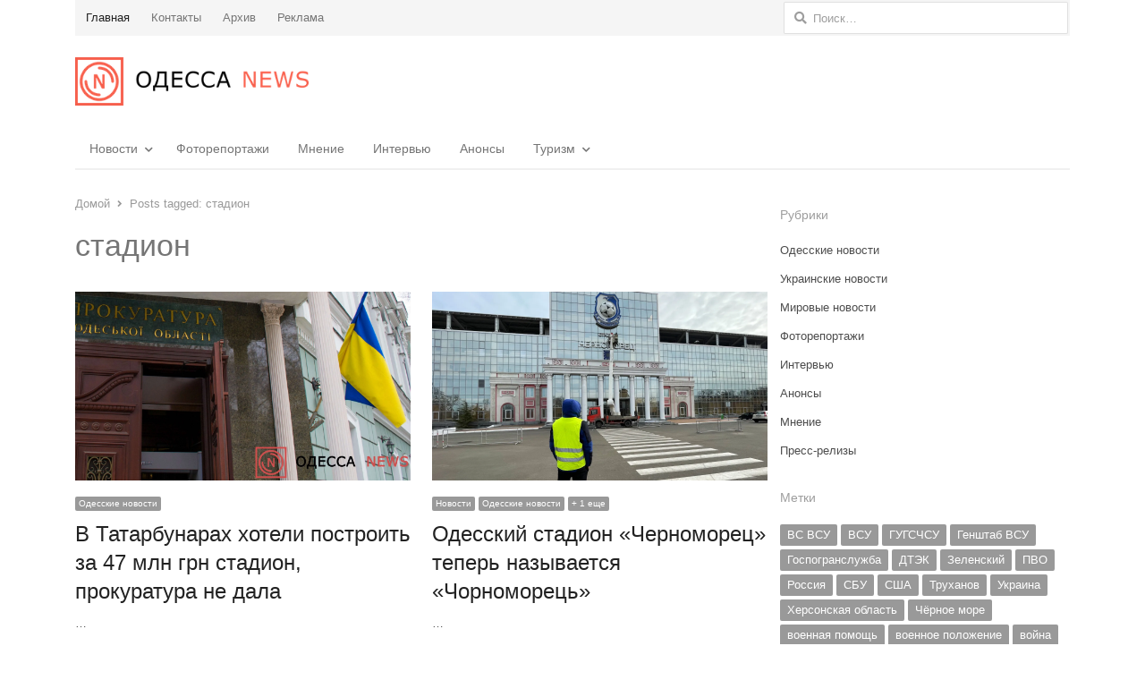

--- FILE ---
content_type: text/html; charset=UTF-8
request_url: https://on.od.ua/tag/stadion/
body_size: 85693
content:
<!DOCTYPE html>
<html dir="ltr" lang="ru-RU" prefix="og: https://ogp.me/ns#" itemscope itemtype="https://schema.org/WebSite" class="no-js">
<head>
	<meta charset="UTF-8">
	<meta name="google-site-verification" content="jx-4wB1ZKqAP4bvnKpQ9pAHddtSxnviMsUJTdnlULC0" />
	<meta name="telegram:channel" content="@odessanewsua">
	<meta property="fb:pages" content="749103158495629" />
	<meta name="apple-itunes-app" content="app-id=1551680907">
	        <meta name="viewport" content="width=device-width, initial-scale=1, maximum-scale=1" />
     
    <link href="/fontawesome/css/all.css" rel="stylesheet"> <!--load all styles -->
	<link rel="profile" href="http://gmpg.org/xfn/11">
	<link rel="pingback" href="https://on.od.ua/xmlrpc.php">
	<!--[if lt IE 9]>
	<script src="https://on.od.ua/wp-content/themes/newsplus/js/html5.js"></script>
	<![endif]-->
	
<!-- Recent Posts Widget With Thumbnails: inline CSS -->
<style type='text/css'>
.rpwwt-widget ul { list-style: outside none none; margin-left: 0; margin-right: 0; padding-left: 0; padding-right: 0; }
.rpwwt-widget ul li { overflow: hidden; margin: 0 0 1.5em; }
.rpwwt-widget ul li:last-child { margin: 0; }
.rpwwt-widget .screen-reader-text {border: 0; clip: rect(1px, 1px, 1px, 1px); -webkit-clip-path: inset(50%); clip-path: inset(50%); height: 1px; margin: -1px; overflow: hidden; padding: 0; position: absolute !important; width: 1px; word-wrap: normal !important; word-break: normal; }
.rpwwt-widget .screen-reader-text:focus {background-color: #f1f1f1; border-radius: 3px; box-shadow: 0 0 2px 2px rgba(0, 0, 0, 0.6); clip: auto !important; -webkit-clip-path: none; clip-path: none; color: #21759b; display: block; font-size: 0.875rem; font-weight: 700; height: auto; right: 5px; line-height: normal; padding: 15px 23px 14px; text-decoration: none; top: 5px; width: auto; z-index: 100000; }
.rpwwt-widget ul li img { display: inline; float: left; margin: .3em .75em .75em 0; }
.rpwwt-widget ul li img { width: 75px; height: 75px; }
</style>

		<!-- All in One SEO 4.7.5.1 - aioseo.com -->
		<title>Новости Одессы: стадион сегодня, читать онлайн - Одесса News</title>
		<meta name="robots" content="max-image-preview:large" />
		<link rel="canonical" href="https://on.od.ua/tag/stadion/" />
		<link rel="next" href="https://on.od.ua/tag/stadion/page/2/" />
		<meta name="generator" content="All in One SEO (AIOSEO) 4.7.5.1" />
		<script type="application/ld+json" class="aioseo-schema">
			{"@context":"https:\/\/schema.org","@graph":[{"@type":"BreadcrumbList","@id":"https:\/\/on.od.ua\/tag\/stadion\/#breadcrumblist","itemListElement":[{"@type":"ListItem","@id":"https:\/\/on.od.ua\/#listItem","position":1,"name":"Home","item":"https:\/\/on.od.ua\/","nextItem":"https:\/\/on.od.ua\/tag\/stadion\/#listItem"},{"@type":"ListItem","@id":"https:\/\/on.od.ua\/tag\/stadion\/#listItem","position":2,"name":"\u0441\u0442\u0430\u0434\u0438\u043e\u043d","previousItem":"https:\/\/on.od.ua\/#listItem"}]},{"@type":"CollectionPage","@id":"https:\/\/on.od.ua\/tag\/stadion\/#collectionpage","url":"https:\/\/on.od.ua\/tag\/stadion\/","name":"\u041d\u043e\u0432\u043e\u0441\u0442\u0438 \u041e\u0434\u0435\u0441\u0441\u044b: \u0441\u0442\u0430\u0434\u0438\u043e\u043d \u0441\u0435\u0433\u043e\u0434\u043d\u044f, \u0447\u0438\u0442\u0430\u0442\u044c \u043e\u043d\u043b\u0430\u0439\u043d - \u041e\u0434\u0435\u0441\u0441\u0430 News","inLanguage":"ru-RU","isPartOf":{"@id":"https:\/\/on.od.ua\/#website"},"breadcrumb":{"@id":"https:\/\/on.od.ua\/tag\/stadion\/#breadcrumblist"}},{"@type":"Organization","@id":"https:\/\/on.od.ua\/#organization","name":"\u041e\u0434\u0435\u0441\u0441\u0430 News","description":"\u041d\u0430\u0438\u0431\u043e\u043b\u0435\u0435 \u043f\u043e\u043b\u043d\u0430\u044f \u043a\u0430\u0440\u0442\u0438\u043d\u0430 \u043f\u0440\u043e\u0438\u0441\u0445\u043e\u0434\u044f\u0449\u0435\u0433\u043e \u0432 \u041e\u0434\u0435\u0441\u0441\u0435, \u0423\u043a\u0440\u0430\u0438\u043d\u0435, \u043c\u0438\u0440\u0435.","url":"https:\/\/on.od.ua\/","telephone":"+380981517030","foundingDate":"2014-09-23","logo":{"@type":"ImageObject","url":"https:\/\/i0.wp.com\/on.od.ua\/wp-content\/uploads\/2019\/06\/logo180.jpg?fit=180%2C180&ssl=1","@id":"https:\/\/on.od.ua\/tag\/stadion\/#organizationLogo","width":180,"height":180},"image":{"@id":"https:\/\/on.od.ua\/tag\/stadion\/#organizationLogo"},"sameAs":["https:\/\/facebook.com\/odessanews","https:\/\/twitter.com\/odessanewsua","https:\/\/www.youtube.com\/channel\/UCJX0uzEIY99WUdhMp2T0grA\/videos"]},{"@type":"WebSite","@id":"https:\/\/on.od.ua\/#website","url":"https:\/\/on.od.ua\/","name":"\u041e\u0434\u0435\u0441\u0441\u0430 News","description":"\u041d\u0430\u0438\u0431\u043e\u043b\u0435\u0435 \u043f\u043e\u043b\u043d\u0430\u044f \u043a\u0430\u0440\u0442\u0438\u043d\u0430 \u043f\u0440\u043e\u0438\u0441\u0445\u043e\u0434\u044f\u0449\u0435\u0433\u043e \u0432 \u041e\u0434\u0435\u0441\u0441\u0435, \u0423\u043a\u0440\u0430\u0438\u043d\u0435, \u043c\u0438\u0440\u0435.","inLanguage":"ru-RU","publisher":{"@id":"https:\/\/on.od.ua\/#organization"}}]}
		</script>
		<!-- All in One SEO -->

<!-- Jetpack Site Verification Tags -->
<meta name="google-site-verification" content="jx-4wB1ZKqAP4bvnKpQ9pAHddtSxnviMsUJTdnlULC0" />

<link rel='dns-prefetch' href='//secure.gravatar.com' />
<link rel='dns-prefetch' href='//www.googletagmanager.com' />
<link rel='dns-prefetch' href='//www.google.com' />
<link rel='dns-prefetch' href='//s.w.org' />
<link rel='dns-prefetch' href='//c0.wp.com' />
<link rel='dns-prefetch' href='//jetpack.wordpress.com' />
<link rel='dns-prefetch' href='//s0.wp.com' />
<link rel='dns-prefetch' href='//public-api.wordpress.com' />
<link rel='dns-prefetch' href='//0.gravatar.com' />
<link rel='dns-prefetch' href='//1.gravatar.com' />
<link rel='dns-prefetch' href='//2.gravatar.com' />
<link rel='dns-prefetch' href='//widgets.wp.com' />
<link rel='dns-prefetch' href='//i0.wp.com' />
<link rel='dns-prefetch' href='//pagead2.googlesyndication.com' />
<link rel="alternate" type="application/rss+xml" title="Одесса News &raquo; Лента" href="https://on.od.ua/feed/" />
<link rel="alternate" type="application/rss+xml" title="Одесса News &raquo; Лента комментариев" href="https://on.od.ua/comments/feed/" />
<link rel="alternate" type="application/rss+xml" title="Одесса News &raquo; Лента метки стадион" href="https://on.od.ua/tag/stadion/feed/" />
<script type="text/javascript">
window._wpemojiSettings = {"baseUrl":"https:\/\/s.w.org\/images\/core\/emoji\/13.1.0\/72x72\/","ext":".png","svgUrl":"https:\/\/s.w.org\/images\/core\/emoji\/13.1.0\/svg\/","svgExt":".svg","source":{"concatemoji":"https:\/\/on.od.ua\/wp-includes\/js\/wp-emoji-release.min.js?ver=5.9.2"}};
/*! This file is auto-generated */
!function(e,a,t){var n,r,o,i=a.createElement("canvas"),p=i.getContext&&i.getContext("2d");function s(e,t){var a=String.fromCharCode;p.clearRect(0,0,i.width,i.height),p.fillText(a.apply(this,e),0,0);e=i.toDataURL();return p.clearRect(0,0,i.width,i.height),p.fillText(a.apply(this,t),0,0),e===i.toDataURL()}function c(e){var t=a.createElement("script");t.src=e,t.defer=t.type="text/javascript",a.getElementsByTagName("head")[0].appendChild(t)}for(o=Array("flag","emoji"),t.supports={everything:!0,everythingExceptFlag:!0},r=0;r<o.length;r++)t.supports[o[r]]=function(e){if(!p||!p.fillText)return!1;switch(p.textBaseline="top",p.font="600 32px Arial",e){case"flag":return s([127987,65039,8205,9895,65039],[127987,65039,8203,9895,65039])?!1:!s([55356,56826,55356,56819],[55356,56826,8203,55356,56819])&&!s([55356,57332,56128,56423,56128,56418,56128,56421,56128,56430,56128,56423,56128,56447],[55356,57332,8203,56128,56423,8203,56128,56418,8203,56128,56421,8203,56128,56430,8203,56128,56423,8203,56128,56447]);case"emoji":return!s([10084,65039,8205,55357,56613],[10084,65039,8203,55357,56613])}return!1}(o[r]),t.supports.everything=t.supports.everything&&t.supports[o[r]],"flag"!==o[r]&&(t.supports.everythingExceptFlag=t.supports.everythingExceptFlag&&t.supports[o[r]]);t.supports.everythingExceptFlag=t.supports.everythingExceptFlag&&!t.supports.flag,t.DOMReady=!1,t.readyCallback=function(){t.DOMReady=!0},t.supports.everything||(n=function(){t.readyCallback()},a.addEventListener?(a.addEventListener("DOMContentLoaded",n,!1),e.addEventListener("load",n,!1)):(e.attachEvent("onload",n),a.attachEvent("onreadystatechange",function(){"complete"===a.readyState&&t.readyCallback()})),(n=t.source||{}).concatemoji?c(n.concatemoji):n.wpemoji&&n.twemoji&&(c(n.twemoji),c(n.wpemoji)))}(window,document,window._wpemojiSettings);
</script>
<style type="text/css">
img.wp-smiley,
img.emoji {
	display: inline !important;
	border: none !important;
	box-shadow: none !important;
	height: 1em !important;
	width: 1em !important;
	margin: 0 0.07em !important;
	vertical-align: -0.1em !important;
	background: none !important;
	padding: 0 !important;
}
</style>
	<link rel='stylesheet' id='newsplus-fontawesome-css'  href='https://on.od.ua/wp-content/plugins/newsplus-shortcodes/assets/css/font-awesome.min.css?ver=5.9.2' type='text/css' media='all' />
<link rel='stylesheet' id='newsplus-shortcodes-css'  href='https://on.od.ua/wp-content/plugins/newsplus-shortcodes/assets/css/newsplus-shortcodes.css?ver=5.9.2' type='text/css' media='all' />
<link rel='stylesheet' id='newsplus-owl-carousel-css'  href='https://on.od.ua/wp-content/plugins/newsplus-shortcodes/assets/css/owl.carousel.css' type='text/css' media='all' />
<link rel='stylesheet' id='newsplus-prettyphoto-css'  href='https://on.od.ua/wp-content/plugins/newsplus-shortcodes/assets/css/prettyPhoto.css' type='text/css' media='all' />
<link rel='stylesheet' id='wp-block-library-css'  href='https://c0.wp.com/c/5.9.2/wp-includes/css/dist/block-library/style.min.css' type='text/css' media='all' />
<style id='wp-block-library-inline-css' type='text/css'>
.has-text-align-justify{text-align:justify;}
</style>
<link rel='stylesheet' id='mediaelement-css'  href='https://c0.wp.com/c/5.9.2/wp-includes/js/mediaelement/mediaelementplayer-legacy.min.css' type='text/css' media='all' />
<link rel='stylesheet' id='wp-mediaelement-css'  href='https://c0.wp.com/c/5.9.2/wp-includes/js/mediaelement/wp-mediaelement.min.css' type='text/css' media='all' />
<style id='global-styles-inline-css' type='text/css'>
body{--wp--preset--color--black: #000000;--wp--preset--color--cyan-bluish-gray: #abb8c3;--wp--preset--color--white: #ffffff;--wp--preset--color--pale-pink: #f78da7;--wp--preset--color--vivid-red: #cf2e2e;--wp--preset--color--luminous-vivid-orange: #ff6900;--wp--preset--color--luminous-vivid-amber: #fcb900;--wp--preset--color--light-green-cyan: #7bdcb5;--wp--preset--color--vivid-green-cyan: #00d084;--wp--preset--color--pale-cyan-blue: #8ed1fc;--wp--preset--color--vivid-cyan-blue: #0693e3;--wp--preset--color--vivid-purple: #9b51e0;--wp--preset--gradient--vivid-cyan-blue-to-vivid-purple: linear-gradient(135deg,rgba(6,147,227,1) 0%,rgb(155,81,224) 100%);--wp--preset--gradient--light-green-cyan-to-vivid-green-cyan: linear-gradient(135deg,rgb(122,220,180) 0%,rgb(0,208,130) 100%);--wp--preset--gradient--luminous-vivid-amber-to-luminous-vivid-orange: linear-gradient(135deg,rgba(252,185,0,1) 0%,rgba(255,105,0,1) 100%);--wp--preset--gradient--luminous-vivid-orange-to-vivid-red: linear-gradient(135deg,rgba(255,105,0,1) 0%,rgb(207,46,46) 100%);--wp--preset--gradient--very-light-gray-to-cyan-bluish-gray: linear-gradient(135deg,rgb(238,238,238) 0%,rgb(169,184,195) 100%);--wp--preset--gradient--cool-to-warm-spectrum: linear-gradient(135deg,rgb(74,234,220) 0%,rgb(151,120,209) 20%,rgb(207,42,186) 40%,rgb(238,44,130) 60%,rgb(251,105,98) 80%,rgb(254,248,76) 100%);--wp--preset--gradient--blush-light-purple: linear-gradient(135deg,rgb(255,206,236) 0%,rgb(152,150,240) 100%);--wp--preset--gradient--blush-bordeaux: linear-gradient(135deg,rgb(254,205,165) 0%,rgb(254,45,45) 50%,rgb(107,0,62) 100%);--wp--preset--gradient--luminous-dusk: linear-gradient(135deg,rgb(255,203,112) 0%,rgb(199,81,192) 50%,rgb(65,88,208) 100%);--wp--preset--gradient--pale-ocean: linear-gradient(135deg,rgb(255,245,203) 0%,rgb(182,227,212) 50%,rgb(51,167,181) 100%);--wp--preset--gradient--electric-grass: linear-gradient(135deg,rgb(202,248,128) 0%,rgb(113,206,126) 100%);--wp--preset--gradient--midnight: linear-gradient(135deg,rgb(2,3,129) 0%,rgb(40,116,252) 100%);--wp--preset--duotone--dark-grayscale: url('#wp-duotone-dark-grayscale');--wp--preset--duotone--grayscale: url('#wp-duotone-grayscale');--wp--preset--duotone--purple-yellow: url('#wp-duotone-purple-yellow');--wp--preset--duotone--blue-red: url('#wp-duotone-blue-red');--wp--preset--duotone--midnight: url('#wp-duotone-midnight');--wp--preset--duotone--magenta-yellow: url('#wp-duotone-magenta-yellow');--wp--preset--duotone--purple-green: url('#wp-duotone-purple-green');--wp--preset--duotone--blue-orange: url('#wp-duotone-blue-orange');--wp--preset--font-size--small: 13px;--wp--preset--font-size--medium: 20px;--wp--preset--font-size--large: 36px;--wp--preset--font-size--x-large: 42px;}.has-black-color{color: var(--wp--preset--color--black) !important;}.has-cyan-bluish-gray-color{color: var(--wp--preset--color--cyan-bluish-gray) !important;}.has-white-color{color: var(--wp--preset--color--white) !important;}.has-pale-pink-color{color: var(--wp--preset--color--pale-pink) !important;}.has-vivid-red-color{color: var(--wp--preset--color--vivid-red) !important;}.has-luminous-vivid-orange-color{color: var(--wp--preset--color--luminous-vivid-orange) !important;}.has-luminous-vivid-amber-color{color: var(--wp--preset--color--luminous-vivid-amber) !important;}.has-light-green-cyan-color{color: var(--wp--preset--color--light-green-cyan) !important;}.has-vivid-green-cyan-color{color: var(--wp--preset--color--vivid-green-cyan) !important;}.has-pale-cyan-blue-color{color: var(--wp--preset--color--pale-cyan-blue) !important;}.has-vivid-cyan-blue-color{color: var(--wp--preset--color--vivid-cyan-blue) !important;}.has-vivid-purple-color{color: var(--wp--preset--color--vivid-purple) !important;}.has-black-background-color{background-color: var(--wp--preset--color--black) !important;}.has-cyan-bluish-gray-background-color{background-color: var(--wp--preset--color--cyan-bluish-gray) !important;}.has-white-background-color{background-color: var(--wp--preset--color--white) !important;}.has-pale-pink-background-color{background-color: var(--wp--preset--color--pale-pink) !important;}.has-vivid-red-background-color{background-color: var(--wp--preset--color--vivid-red) !important;}.has-luminous-vivid-orange-background-color{background-color: var(--wp--preset--color--luminous-vivid-orange) !important;}.has-luminous-vivid-amber-background-color{background-color: var(--wp--preset--color--luminous-vivid-amber) !important;}.has-light-green-cyan-background-color{background-color: var(--wp--preset--color--light-green-cyan) !important;}.has-vivid-green-cyan-background-color{background-color: var(--wp--preset--color--vivid-green-cyan) !important;}.has-pale-cyan-blue-background-color{background-color: var(--wp--preset--color--pale-cyan-blue) !important;}.has-vivid-cyan-blue-background-color{background-color: var(--wp--preset--color--vivid-cyan-blue) !important;}.has-vivid-purple-background-color{background-color: var(--wp--preset--color--vivid-purple) !important;}.has-black-border-color{border-color: var(--wp--preset--color--black) !important;}.has-cyan-bluish-gray-border-color{border-color: var(--wp--preset--color--cyan-bluish-gray) !important;}.has-white-border-color{border-color: var(--wp--preset--color--white) !important;}.has-pale-pink-border-color{border-color: var(--wp--preset--color--pale-pink) !important;}.has-vivid-red-border-color{border-color: var(--wp--preset--color--vivid-red) !important;}.has-luminous-vivid-orange-border-color{border-color: var(--wp--preset--color--luminous-vivid-orange) !important;}.has-luminous-vivid-amber-border-color{border-color: var(--wp--preset--color--luminous-vivid-amber) !important;}.has-light-green-cyan-border-color{border-color: var(--wp--preset--color--light-green-cyan) !important;}.has-vivid-green-cyan-border-color{border-color: var(--wp--preset--color--vivid-green-cyan) !important;}.has-pale-cyan-blue-border-color{border-color: var(--wp--preset--color--pale-cyan-blue) !important;}.has-vivid-cyan-blue-border-color{border-color: var(--wp--preset--color--vivid-cyan-blue) !important;}.has-vivid-purple-border-color{border-color: var(--wp--preset--color--vivid-purple) !important;}.has-vivid-cyan-blue-to-vivid-purple-gradient-background{background: var(--wp--preset--gradient--vivid-cyan-blue-to-vivid-purple) !important;}.has-light-green-cyan-to-vivid-green-cyan-gradient-background{background: var(--wp--preset--gradient--light-green-cyan-to-vivid-green-cyan) !important;}.has-luminous-vivid-amber-to-luminous-vivid-orange-gradient-background{background: var(--wp--preset--gradient--luminous-vivid-amber-to-luminous-vivid-orange) !important;}.has-luminous-vivid-orange-to-vivid-red-gradient-background{background: var(--wp--preset--gradient--luminous-vivid-orange-to-vivid-red) !important;}.has-very-light-gray-to-cyan-bluish-gray-gradient-background{background: var(--wp--preset--gradient--very-light-gray-to-cyan-bluish-gray) !important;}.has-cool-to-warm-spectrum-gradient-background{background: var(--wp--preset--gradient--cool-to-warm-spectrum) !important;}.has-blush-light-purple-gradient-background{background: var(--wp--preset--gradient--blush-light-purple) !important;}.has-blush-bordeaux-gradient-background{background: var(--wp--preset--gradient--blush-bordeaux) !important;}.has-luminous-dusk-gradient-background{background: var(--wp--preset--gradient--luminous-dusk) !important;}.has-pale-ocean-gradient-background{background: var(--wp--preset--gradient--pale-ocean) !important;}.has-electric-grass-gradient-background{background: var(--wp--preset--gradient--electric-grass) !important;}.has-midnight-gradient-background{background: var(--wp--preset--gradient--midnight) !important;}.has-small-font-size{font-size: var(--wp--preset--font-size--small) !important;}.has-medium-font-size{font-size: var(--wp--preset--font-size--medium) !important;}.has-large-font-size{font-size: var(--wp--preset--font-size--large) !important;}.has-x-large-font-size{font-size: var(--wp--preset--font-size--x-large) !important;}
</style>
<link rel='stylesheet' id='contact-form-7-css'  href='https://on.od.ua/wp-content/plugins/contact-form-7/includes/css/styles.css?ver=5.5.6' type='text/css' media='all' />
<link rel='stylesheet' id='wpfc-css'  href='https://on.od.ua/wp-content/plugins/gs-facebook-comments/public/css/wpfc-public.css?ver=1.7.2' type='text/css' media='all' />
<link rel='stylesheet' id='bwg_fonts-css'  href='https://on.od.ua/wp-content/plugins/photo-gallery/css/bwg-fonts/fonts.css?ver=0.0.1' type='text/css' media='all' />
<link rel='stylesheet' id='sumoselect-css'  href='https://on.od.ua/wp-content/plugins/photo-gallery/css/sumoselect.min.css?ver=3.0.3' type='text/css' media='all' />
<link rel='stylesheet' id='mCustomScrollbar-css'  href='https://on.od.ua/wp-content/plugins/photo-gallery/css/jquery.mCustomScrollbar.min.css?ver=1.5.29' type='text/css' media='all' />
<link rel='stylesheet' id='bwg_googlefonts-css'  href='https://fonts.googleapis.com/css?family=Ubuntu&#038;subset=greek,latin,greek-ext,vietnamese,cyrillic-ext,latin-ext,cyrillic' type='text/css' media='all' />
<link rel='stylesheet' id='bwg_frontend-css'  href='https://on.od.ua/wp-content/plugins/photo-gallery/css/styles.min.css?ver=1.5.29' type='text/css' media='all' />
<link rel='stylesheet' id='dashicons-css'  href='https://c0.wp.com/c/5.9.2/wp-includes/css/dashicons.min.css' type='text/css' media='all' />
<link rel='stylesheet' id='post-views-counter-frontend-css'  href='https://on.od.ua/wp-content/plugins/post-views-counter/css/frontend.css?ver=1.3.11' type='text/css' media='all' />
<link rel='stylesheet' id='newsplus-style-css'  href='https://on.od.ua/wp-content/themes/newsplus/style.css?ver=5.9.2' type='text/css' media='all' />
<!--[if lt IE 9]>
<link rel='stylesheet' id='newsplus-ie-css'  href='https://on.od.ua/wp-content/themes/newsplus/css/ie.css?ver=5.9.2' type='text/css' media='all' />
<![endif]-->
<link rel='stylesheet' id='newsplus-responsive-css'  href='https://on.od.ua/wp-content/themes/newsplus/responsive.css?ver=5.9.2' type='text/css' media='all' />
<link rel='stylesheet' id='newsplus-user-css'  href='https://on.od.ua/wp-content/themes/newsplus/user.css?ver=5.9.2' type='text/css' media='all' />
<link rel='stylesheet' id='kc-general-css'  href='https://on.od.ua/wp-content/plugins/kingcomposer/assets/frontend/css/kingcomposer.min.css?ver=2.9.6' type='text/css' media='all' />
<link rel='stylesheet' id='kc-animate-css'  href='https://on.od.ua/wp-content/plugins/kingcomposer/assets/css/animate.css?ver=2.9.6' type='text/css' media='all' />
<link rel='stylesheet' id='kc-icon-1-css'  href='https://on.od.ua/wp-content/plugins/kingcomposer/assets/css/icons.css?ver=2.9.6' type='text/css' media='all' />
<link rel='stylesheet' id='jetpack_css-css'  href='https://c0.wp.com/p/jetpack/10.8/css/jetpack.css' type='text/css' media='all' />
<script type='text/javascript' src='https://c0.wp.com/c/5.9.2/wp-includes/js/jquery/jquery.min.js' id='jquery-core-js'></script>
<script type='text/javascript' src='https://c0.wp.com/c/5.9.2/wp-includes/js/jquery/jquery-migrate.min.js' id='jquery-migrate-js'></script>
<script type='text/javascript' src='https://on.od.ua/wp-content/plugins/gs-facebook-comments/public/js/wpfc-public.js?ver=1.7.2' id='wpfc-js'></script>
<script type='text/javascript' src='https://on.od.ua/wp-content/plugins/photo-gallery/js/jquery.sumoselect.min.js?ver=3.0.3' id='sumoselect-js'></script>
<script type='text/javascript' src='https://on.od.ua/wp-content/plugins/photo-gallery/js/jquery.mobile.min.js?ver=1.3.2' id='jquery-mobile-js'></script>
<script type='text/javascript' src='https://on.od.ua/wp-content/plugins/photo-gallery/js/jquery.mCustomScrollbar.concat.min.js?ver=1.5.29' id='mCustomScrollbar-js'></script>
<script type='text/javascript' src='https://on.od.ua/wp-content/plugins/photo-gallery/js/jquery.fullscreen-0.4.1.min.js?ver=0.4.1' id='jquery-fullscreen-js'></script>
<script type='text/javascript' id='bwg_frontend-js-extra'>
/* <![CDATA[ */
var bwg_objectsL10n = {"bwg_field_required":"field is required.","bwg_mail_validation":"\u042d\u0442\u043e \u043d\u0435\u043f\u0440\u0430\u0432\u0438\u043b\u044c\u043d\u044b\u0439 \u0430\u0434\u0440\u0435\u0441 \u044d\u043b\u0435\u043a\u0442\u0440\u043e\u043d\u043d\u043e\u0439 \u043f\u043e\u0447\u0442\u044b.","bwg_search_result":"\u041f\u043e \u0432\u0430\u0448\u0435\u043c\u0443 \u043f\u043e\u0438\u0441\u043a\u0443 \u0438\u0437\u043e\u0431\u0440\u0430\u0436\u0435\u043d\u0438\u0439 \u043d\u0435 \u043d\u0430\u0439\u0434\u0435\u043d\u043e.","bwg_select_tag":"Select Tag","bwg_order_by":"Order By","bwg_search":"\u041f\u043e\u0438\u0441\u043a","bwg_show_ecommerce":"Show Ecommerce","bwg_hide_ecommerce":"Hide Ecommerce","bwg_show_comments":"\u041f\u043e\u043a\u0430\u0437\u0430\u0442\u044c \u043a\u043e\u043c\u043c\u0435\u043d\u0442\u0430\u0440\u0438\u0438","bwg_hide_comments":"\u0421\u043a\u0440\u044b\u0442\u044c \u043a\u043e\u043c\u043c\u0435\u043d\u0442\u0430\u0440\u0438\u0438","bwg_restore":"\u0412\u043e\u0441\u0441\u0442\u0430\u043d\u043e\u0432\u0438\u0442\u044c","bwg_maximize":"\u0423\u0432\u0435\u043b\u0438\u0447\u0438\u0442\u044c","bwg_fullscreen":"\u041f\u043e\u043b\u043d\u043e\u044d\u043a\u0440\u0430\u043d\u043d\u044b\u0439 \u0440\u0435\u0436\u0438\u043c","bwg_exit_fullscreen":"\u041e\u0442\u043a\u043b\u044e\u0447\u0438\u0442\u044c \u043f\u043e\u043b\u043d\u043e\u044d\u043a\u0440\u0430\u043d\u043d\u044b\u0439 \u0440\u0435\u0436\u0438\u043c","bwg_search_tag":"SEARCH...","bwg_tag_no_match":"No tags found","bwg_all_tags_selected":"All tags selected","bwg_tags_selected":"tags selected","play":"\u041d\u0430\u0447\u0430\u0442\u044c","pause":"\u041f\u0430\u0443\u0437\u0430","is_pro":"","bwg_play":"\u041d\u0430\u0447\u0430\u0442\u044c","bwg_pause":"\u041f\u0430\u0443\u0437\u0430","bwg_hide_info":"\u0421\u043a\u0440\u044b\u0442\u044c \u0438\u043d\u0444\u043e\u0440\u043c\u0430\u0446\u0438\u044e","bwg_show_info":"\u041f\u043e\u043a\u0430\u0437\u0430\u0442\u044c \u0438\u043d\u0444\u043e\u0440\u043c\u0430\u0446\u0438\u044e","bwg_hide_rating":"\u0421\u043a\u0440\u044b\u0442\u044c \u0440\u0435\u0439\u0442\u0438\u043d\u0433","bwg_show_rating":"\u041f\u043e\u043a\u0430\u0437\u0430\u0442\u044c \u0440\u0435\u0439\u0442\u0438\u043d\u0433","ok":"Ok","cancel":"Cancel","select_all":"\u0412\u044b\u0431\u0440\u0430\u0442\u044c \u0432\u0441\u0435","lazy_load":"0","lazy_loader":"https:\/\/on.od.ua\/wp-content\/plugins\/photo-gallery\/images\/ajax_loader.png","front_ajax":"0"};
/* ]]> */
</script>
<script type='text/javascript' src='https://on.od.ua/wp-content/plugins/photo-gallery/js/scripts.min.js?ver=1.5.29' id='bwg_frontend-js'></script>

<!-- Google Analytics snippet added by Site Kit -->
<script type='text/javascript' src='https://www.googletagmanager.com/gtag/js?id=UA-128194502-1' id='google_gtagjs-js' async></script>
<script type='text/javascript' id='google_gtagjs-js-after'>
window.dataLayer = window.dataLayer || [];function gtag(){dataLayer.push(arguments);}
gtag('set', 'linker', {"domains":["on.od.ua"]} );
gtag("js", new Date());
gtag("set", "developer_id.dZTNiMT", true);
gtag("config", "UA-128194502-1", {"anonymize_ip":true});
</script>

<!-- End Google Analytics snippet added by Site Kit -->

<!-- OG: 3.1.2 -->
<meta property="og:type" content="website" /><meta property="og:locale" content="ru_RU" /><meta property="og:site_name" content="Одесса News" /><meta property="og:url" content="https://on.od.ua/tag/stadion/" /><meta property="og:title" content="Новости Одессы: стадион сегодня, читать онлайн - Одесса News" />

<meta property="twitter:partner" content="ogwp" /><meta property="twitter:title" content="Новости Одессы: стадион сегодня, читать онлайн - Одесса News" /><meta property="twitter:url" content="https://on.od.ua/tag/stadion/" />
<meta itemprop="name" content="Новости Одессы: стадион сегодня, читать онлайн - Одесса News" /><meta itemprop="headline" content="Новости Одессы: стадион сегодня, читать онлайн - Одесса News" />
<!-- /OG -->

<link rel="https://api.w.org/" href="https://on.od.ua/wp-json/" /><link rel="alternate" type="application/json" href="https://on.od.ua/wp-json/wp/v2/tags/1704" /><link rel="EditURI" type="application/rsd+xml" title="RSD" href="https://on.od.ua/xmlrpc.php?rsd" />
<link rel="wlwmanifest" type="application/wlwmanifest+xml" href="https://on.od.ua/wp-includes/wlwmanifest.xml" /> 
<meta name="generator" content="WordPress 5.9.2" />
			<meta property="fb:pages" content="749103158495629" />
			<meta name="generator" content="Site Kit by Google 1.71.0" /><meta property="fb:app_id" content="1461638347491196" /><script type="text/javascript">var kc_script_data={ajax_url:"https://on.od.ua/wp-admin/admin-ajax.php"}</script><style type='text/css'>img#wpstats{display:none}</style>
			<style type="text/css">
			.primary-nav {
				background-color:;
			}
			ul.nav-menu > li > a {
				text-shadow: none;
				color:;
			}
			.primary-nav li:hover > a {
				color:;
				border-bottom-color: ;
			}
			ul.nav-menu > li.current-menu-item > a,
			ul.nav-menu > li.current-menu-ancestor > a,
			ul.nav-menu > li.current_page_item > a,
			ul.nav-menu > li.current_page_ancestor > a {
				border-bottom-color: ;
				color:  ;
			}
			.primary-nav li ul {
				background-color:;
			}
			.primary-nav li ul li a {
				color:;
			}
			.primary-nav li ul li:hover > a {
				color:;
				background-color:;
			}
			.sb-title {
				color:;
			}
			#secondary {
				color:;
				background-color:;
			}
			#secondary .sep {
				color:;
			}
			#secondary .widget a,
			#secondary .widget ul a {
				color:;
			}
			#secondary .widget a:hover,
			#secondary .widget ul a:hover {
				color:;
			}
			.sc-title {
				color:;
			}
			#secondary .widget ul li,
			#secondary .post-list > li:after {
				border-bottom-color: ;
			}
		
			#secondary .widget ul ul {
				border-top-color: ;
			}
			#footer {
				color:;
				background-color:;
			}
			body.is-stretched.custom-background {
				background-color:;
			}
			#footer a {
				color:;
			}
			#footer a:hover {
				color:;
			}
		</style>
				<style id="newsplus-custom-css" type="text/css">
		.sp-label-archive { color:;background:;}.sp-post .entry-content, .sp-post .card-content, .sp-post.entry-classic{background:;}.main-row,.two-sidebars .primary-row { margin: 0 -7px; }#primary, #container, #sidebar, .two-sidebars #content, .two-sidebars #sidebar-b, .entry-header.full-header, .ad-area-above-content { padding: 0 7px; }		</style>
		<!--[if lt IE 9]>
	<script src="https://html5shim.googlecode.com/svn/trunk/html5.js"></script>
	<![endif]-->
<style type="text/css" id="newsplus_custom_css"></style>
<!-- Google AdSense snippet added by Site Kit -->
<meta name="google-adsense-platform-account" content="ca-host-pub-2644536267352236">
<meta name="google-adsense-platform-domain" content="sitekit.withgoogle.com">
<!-- End Google AdSense snippet added by Site Kit -->
      <meta name="onesignal" content="wordpress-plugin"/>
            <script>

      window.OneSignal = window.OneSignal || [];

      OneSignal.push( function() {
        OneSignal.SERVICE_WORKER_UPDATER_PATH = "OneSignalSDKUpdaterWorker.js.php";
                      OneSignal.SERVICE_WORKER_PATH = "OneSignalSDKWorker.js.php";
                      OneSignal.SERVICE_WORKER_PARAM = { scope: "/" };
        OneSignal.setDefaultNotificationUrl("https://on.od.ua");
        var oneSignal_options = {};
        window._oneSignalInitOptions = oneSignal_options;

        oneSignal_options['wordpress'] = true;
oneSignal_options['appId'] = '4f3c41cb-e2c4-4017-bfda-1f73c5f7729c';
oneSignal_options['allowLocalhostAsSecureOrigin'] = true;
oneSignal_options['welcomeNotification'] = { };
oneSignal_options['welcomeNotification']['title'] = "";
oneSignal_options['welcomeNotification']['message'] = "";
oneSignal_options['path'] = "https://on.od.ua/wp-content/plugins/onesignal-free-web-push-notifications/sdk_files/";
oneSignal_options['safari_web_id'] = "web.onesignal.auto.0912ed1f-6073-4d84-af67-68904cc10338";
oneSignal_options['promptOptions'] = { };
oneSignal_options['notifyButton'] = { };
oneSignal_options['notifyButton']['enable'] = true;
oneSignal_options['notifyButton']['position'] = 'bottom-right';
oneSignal_options['notifyButton']['theme'] = 'default';
oneSignal_options['notifyButton']['size'] = 'medium';
oneSignal_options['notifyButton']['displayPredicate'] = function() {
              return OneSignal.isPushNotificationsEnabled()
                      .then(function(isPushEnabled) {
                          return !isPushEnabled;
                      });
            };
oneSignal_options['notifyButton']['showCredit'] = true;
oneSignal_options['notifyButton']['text'] = {};
                OneSignal.init(window._oneSignalInitOptions);
                OneSignal.showSlidedownPrompt();      });

      function documentInitOneSignal() {
        var oneSignal_elements = document.getElementsByClassName("OneSignal-prompt");

        var oneSignalLinkClickHandler = function(event) { OneSignal.push(['registerForPushNotifications']); event.preventDefault(); };        for(var i = 0; i < oneSignal_elements.length; i++)
          oneSignal_elements[i].addEventListener('click', oneSignalLinkClickHandler, false);
      }

      if (document.readyState === 'complete') {
           documentInitOneSignal();
      }
      else {
           window.addEventListener("load", function(event){
               documentInitOneSignal();
          });
      }
    </script>

<!-- Google AdSense snippet added by Site Kit -->
<script async="async" src="https://pagead2.googlesyndication.com/pagead/js/adsbygoogle.js?client=ca-pub-1856350634065324" crossorigin="anonymous" type="text/javascript"></script>

<!-- End Google AdSense snippet added by Site Kit -->
			<meta property="og:image" content="https://on.od.ua/tag/stadion/social-image.jpg/">
</head>

<body class="archive tag tag-stadion tag-1704 kc-css-system is-boxed split-70-30 layout-ca scheme-customizer">
	    <div id="page" class="hfeed site clear">
            <div id="utility-top" class="top-nav">
            <div class="wrap clear">
                <nav id="optional-nav" class="secondary-nav">
                    <ul id="menu-menu-1" class="sec-menu clear">
                        <li id="menu-item-105407" class="menu-item menu-item-type-post_type menu-item-object-page menu-item-home current-menu-item page_item page-item-439 current_page_item menu-item-105407"><a href="https://on.od.ua/" aria-current="page"><font style="vertical-align: inherit;"><font style="vertical-align: inherit;">Главная</font></font></a></li>
                        <li id="menu-item-105409" class="menu-item menu-item-type-post_type menu-item-object-page menu-item-105409"><a href="https://on.od.ua/contact/"><font style="vertical-align: inherit;"><font style="vertical-align: inherit;">Контакты</font></font></a></li>
                        <li id="menu-item-105410" class="menu-item menu-item-type-post_type menu-item-object-page menu-item-105410"><a href="https://on.od.ua/archives/"><font style="vertical-align: inherit;"><font style="vertical-align: inherit;">Архив</font></font></a></li>
                        <li id="menu-item-105411" class="menu-item menu-item-type-post_type menu-item-object-page menu-item-105411"><a href="https://on.od.ua/adv/"><font style="vertical-align: inherit;"><font style="vertical-align: inherit;">Реклама</font></font></a></li>
                         <li id="menu-item-105411" class="menu-item menu-item-type-post_type menu-item-object-page menu-item-105411"><font style="vertical-align: inherit;"><font style="vertical-align: inherit;"><div id="weglot_here"></div></font></font></li>

                    </ul>                
                </nav><!-- #optional-nav -->
            <div id="search-bar" role="complementary">
                <form role="search" method="get" class="search-form" action="https://on.od.ua/">
                <label>
                    <span class="screen-reader-text"><font style="vertical-align: inherit;"><font style="vertical-align: inherit;">Найти:</font></font></span>
                    <input type="search" class="search-field" placeholder="Поиск…" value="" name="s">
                </label>
                <font style="vertical-align: inherit;"><font style="vertical-align: inherit;"><font style="vertical-align: inherit;"><font style="vertical-align: inherit;"><input type="submit" class="search-submit" value="Поиск"></font></font></font></font>
            </form>                
            </div><!-- #search-bar -->
            </div><!-- .top-nav .wrap -->
        </div><!-- .top-nav-->
		            <header id="header" class="site-header">
                <div class="wrap full-width clear">    
                    <div class="brand column one-fourth">

        <h3 class="site-title"><a href="https://on.od.ua/" title="Одесса News" rel="home"><img src="https://on.od.ua/wp-content/uploads/2021/01/odessa_news_logo_70.png" alt="Одесса News" /></a></h3>        
    </div><!-- .column one-third -->
    
                </div><!-- #header .wrap -->
            </header><!-- #header -->
        					<div id="responsive-menu" class="resp-main">
                        <div class="wrap">
							                         
                            <h3 class="menu-button"><span class="screen-reader-text">Menu</span>Меню<span class="toggle-icon"><span class="bar-1"></span><span class="bar-2"></span><span class="bar-3"></span></span></h3>
                        </div><!-- /.wrap -->
						<nav class="menu-drop"></nav><!-- /.menu-drop -->                        
					</div><!-- /#responsive-menu -->
				            <nav id="main-nav" class="primary-nav">
                <div class="wrap clearfix">
                    <ul id="menu-menyu-pod-logo" class="nav-menu clear"><li id="menu-item-105400" class="menu-item menu-item-type-taxonomy menu-item-object-category menu-item-has-children menu-item-105400"><a href="https://on.od.ua/category/news/">Новости</a>
<ul class="sub-menu">
	<li id="menu-item-105401" class="menu-item menu-item-type-taxonomy menu-item-object-category menu-item-105401"><a href="https://on.od.ua/category/news/2-odessa/">Одесские новости</a></li>
	<li id="menu-item-105402" class="menu-item menu-item-type-taxonomy menu-item-object-category menu-item-105402"><a href="https://on.od.ua/category/news/3-ukraina/">Украинские новости</a></li>
	<li id="menu-item-105403" class="menu-item menu-item-type-taxonomy menu-item-object-category menu-item-105403"><a href="https://on.od.ua/category/news/4-mir/">Мировые новости</a></li>
</ul>
</li>
<li id="menu-item-105420" class="menu-item menu-item-type-taxonomy menu-item-object-category menu-item-105420"><a href="https://on.od.ua/category/photopost/">Фоторепортажи</a></li>
<li id="menu-item-105404" class="menu-item menu-item-type-taxonomy menu-item-object-category menu-item-105404"><a href="https://on.od.ua/category/mind/">Мнение</a></li>
<li id="menu-item-105405" class="menu-item menu-item-type-taxonomy menu-item-object-category menu-item-105405"><a href="https://on.od.ua/category/interview/">Интервью</a></li>
<li id="menu-item-105406" class="menu-item menu-item-type-taxonomy menu-item-object-category menu-item-105406"><a href="https://on.od.ua/category/anons/">Анонсы</a></li>
<li id="menu-item-278981" class="menu-item menu-item-type-custom menu-item-object-custom menu-item-has-children menu-item-278981"><a href="#">Туризм</a>
<ul class="sub-menu">
	<li id="menu-item-278980" class="menu-item menu-item-type-post_type menu-item-object-page menu-item-278980"><a href="https://on.od.ua/top-10-restoranov-odessy/">ТОП 10 ресторанов Одессы</a></li>
	<li id="menu-item-281726" class="menu-item menu-item-type-post_type menu-item-object-page menu-item-281726"><a href="https://on.od.ua/top-10-hotels-odessa/">ТОП 10 гостиниц Одессы</a></li>
</ul>
</li>
</ul>     
                    
                </div><!-- .primary-nav .wrap -->
            </nav><!-- #main-nav -->

		        <div id="main">
            <div class="wrap clearfix">
            	<div class="main-row clearfix"><div id="primary" class="site-content">
	<div class="primary-row">
        <div id="content" role="main">
			<ol class="breadcrumbs"><li><a href="https://on.od.ua"><span>Домой</span></a></li><li>Posts tagged: <span><span>стадион</span></span></li></ol>                
                <header class="page-header">
                <h1 class="page-title">стадион</h1>                </header><!-- .page-header -->            
                <div class="grid-row clear">
			<article id="post-264183" class="newsplus entry-grid col2 first-grid post-264183 post type-post status-publish format-standard has-post-thumbnail hentry category-2-odessa tag-belgorod-dnestrovskij-rajon tag-zakupka tag-narusheniya tag-prokuratura tag-stadion tag-stroitelstvo tag-tatarbunary">
			<div class="post-thumb"><a href="https://on.od.ua/2024/06/22/v-tatarbunarax-xoteli-postroit-za-47-mln-grn-stadion-prokuratura-ne-dala-264183/" title="В Татарбунарах хотели построить за 47 млн грн стадион, прокуратура не дала"><img src="https://i0.wp.com/on.od.ua/wp-content/uploads/2024/06/Одесса-прокуратура-scaled.jpg?fit=2560%2C1440&ssl=1" class="attachment-post-thumbnail wp-post-image" alt="-прокуратура-scaled.jpg"></a></div>            <div class="entry-content">
				<aside class="meta-row cat-row"><div class="meta-col"><ul class="post-categories"><li><a href="https://on.od.ua/category/news/2-odessa/">Одесские новости</a></li></ul></div></aside><h2 class="entry-title"><a href="https://on.od.ua/2024/06/22/v-tatarbunarax-xoteli-postroit-za-47-mln-grn-stadion-prokuratura-ne-dala-264183/" title="В Татарбунарах хотели построить за 47 млн грн стадион, прокуратура не дала">В Татарбунарах хотели построить за 47 млн грн стадион, прокуратура не дала</a></h2>                    <p class="post-excerpt">
						&hellip;                    </p>
                    <aside class="meta-row row-3"><div class="meta-col col-60"><ul class="entry-meta"><li class="post-time"><span class="published-label"></span><span class="posted-on"><time class="entry-date" datetime="2024-06-22T10:19:00+02:00">22.06.2024 10:19<span class="sep time-sep"></span><span class="publish-time">10:19</span></time></span></li></ul></div><div class="meta-col col-40 text-right"><span class="post-views">1369</span></div></aside>            </div><!-- /.entry-content -->
		</article><!-- #post-264183 -->
				<article id="post-222912" class="newsplus entry-grid col2 last-grid post-222912 post type-post status-publish format-standard has-post-thumbnail hentry category-news category-2-odessa category-photopost tag-stadion tag-ukrainskij-yazyk tag-fk-chernomorec-2 tag-chernomorec-2">
			<div class="post-thumb"><a href="https://on.od.ua/2023/02/17/odesskij-stadion-chernomorec-teper-nazyvaetsya-chornomorec-222912/" title="Одесский стадион &#171;Черноморец&#187; теперь называется &#171;Чорноморець&#187;"><img src="https://i0.wp.com/on.od.ua/wp-content/uploads/2023/02/picturepicture_167654449561728321412907_43088-Cropped.jpg?fit=1500%2C844&ssl=1" class="attachment-post-thumbnail wp-post-image" alt="picturepicture_167654449561728321412907_43088-Cropped.jpg"></a></div>            <div class="entry-content">
				<aside class="meta-row cat-row"><div class="meta-col"><ul class="post-categories"><li><a href="https://on.od.ua/category/news/">Новости</a></li><li><a href="https://on.od.ua/category/news/2-odessa/">Одесские новости</a></li><li class="submenu-parent"><a class="cat-toggle" href="#">+ 1 еще</a><ul class="cat-sub submenu"><li><a href="https://on.od.ua/category/photopost/">Фоторепортажи</a></li></ul></li></ul></div></aside><h2 class="entry-title"><a href="https://on.od.ua/2023/02/17/odesskij-stadion-chernomorec-teper-nazyvaetsya-chornomorec-222912/" title="Одесский стадион &#171;Черноморец&#187; теперь называется &#171;Чорноморець&#187;">Одесский стадион &#171;Черноморец&#187; теперь называется &#171;Чорноморець&#187;</a></h2>                    <p class="post-excerpt">
						&hellip;                    </p>
                    <aside class="meta-row row-3"><div class="meta-col col-60"><ul class="entry-meta"><li class="post-time"><span class="published-label"></span><span class="posted-on"><time class="entry-date" datetime="2023-02-17T13:53:00+02:00">17.02.2023 13:53<span class="sep time-sep"></span><span class="publish-time">13:53</span></time></span></li></ul></div><div class="meta-col col-40 text-right"><span class="post-views">2460</span></div></aside>            </div><!-- /.entry-content -->
		</article><!-- #post-222912 -->
				<article id="post-222739" class="newsplus entry-grid col2 first-grid post-222739 post type-post status-publish format-standard has-post-thumbnail hentry category-news category-2-odessa tag-vilkovo tag-prokuratura tag-stadion tag-stroitelstvo tag-sud tag-tender">
			<div class="post-thumb"><a href="https://on.od.ua/2023/02/15/prokuratura-dobilas-otmeny-stroitelstva-stadiona-v-vilkovo-po-kakim-prichinam-222739/" title="Прокуратура добилась отмены строительства стадиона в Вилково, по каким причинам"><img src="https://i0.wp.com/on.od.ua/wp-content/uploads/2023/02/striy-Cropped.jpg?fit=680%2C382&ssl=1" class="attachment-post-thumbnail wp-post-image" alt="striy-Cropped.jpg"></a></div>            <div class="entry-content">
				<aside class="meta-row cat-row"><div class="meta-col"><ul class="post-categories"><li><a href="https://on.od.ua/category/news/">Новости</a></li><li><a href="https://on.od.ua/category/news/2-odessa/">Одесские новости</a></li></ul></div></aside><h2 class="entry-title"><a href="https://on.od.ua/2023/02/15/prokuratura-dobilas-otmeny-stroitelstva-stadiona-v-vilkovo-po-kakim-prichinam-222739/" title="Прокуратура добилась отмены строительства стадиона в Вилково, по каким причинам">Прокуратура добилась отмены строительства стадиона в Вилково, по каким причинам</a></h2>                    <p class="post-excerpt">
						&hellip;                    </p>
                    <aside class="meta-row row-3"><div class="meta-col col-60"><ul class="entry-meta"><li class="post-time"><span class="published-label"></span><span class="posted-on"><time class="entry-date" datetime="2023-02-15T12:55:00+02:00">15.02.2023 12:55<span class="sep time-sep"></span><span class="publish-time">12:55</span></time></span></li></ul></div><div class="meta-col col-40 text-right"><span class="post-views">2639</span></div></aside>            </div><!-- /.entry-content -->
		</article><!-- #post-222739 -->
				<article id="post-219129" class="newsplus entry-grid col2 last-grid post-219129 post type-post status-publish format-standard has-post-thumbnail hentry category-4-mir category-news category-photopost tag-braziliya tag-kladbishhe tag-pele tag-poxorony tag-proshhanie tag-smert tag-stadion tag-futbolist tag-ceremoniya">
			<div class="post-thumb"><a href="https://on.od.ua/2023/01/05/v-brazilii-poxoronili-pele-na-9-m-etazhe-vertikalnogo-kladbishha-219129/" title="В Бразилии похоронили Пеле на 9-м этаже вертикального кладбища"><img src="https://i0.wp.com/on.od.ua/wp-content/uploads/2023/01/skysports-pele-funeral_6013158-Cropped.jpg?fit=1600%2C900&ssl=1" class="attachment-post-thumbnail wp-post-image" alt="skysports-pele-funeral_6013158-Cropped.jpg"></a></div>            <div class="entry-content">
				<aside class="meta-row cat-row"><div class="meta-col"><ul class="post-categories"><li><a href="https://on.od.ua/category/news/4-mir/">Мировые новости</a></li><li><a href="https://on.od.ua/category/news/">Новости</a></li><li class="submenu-parent"><a class="cat-toggle" href="#">+ 1 еще</a><ul class="cat-sub submenu"><li><a href="https://on.od.ua/category/photopost/">Фоторепортажи</a></li></ul></li></ul></div></aside><h2 class="entry-title"><a href="https://on.od.ua/2023/01/05/v-brazilii-poxoronili-pele-na-9-m-etazhe-vertikalnogo-kladbishha-219129/" title="В Бразилии похоронили Пеле на 9-м этаже вертикального кладбища">В Бразилии похоронили Пеле на 9-м этаже вертикального кладбища</a></h2>                    <p class="post-excerpt">
						&hellip;                    </p>
                    <aside class="meta-row row-3"><div class="meta-col col-60"><ul class="entry-meta"><li class="post-time"><span class="published-label"></span><span class="posted-on"><time class="entry-date" datetime="2023-01-05T12:37:00+02:00">05.01.2023 12:37<span class="sep time-sep"></span><span class="publish-time">12:37</span></time></span></li></ul></div><div class="meta-col col-40 text-right"><span class="post-views">2906</span></div></aside>            </div><!-- /.entry-content -->
		</article><!-- #post-219129 -->
				<article id="post-202403" class="newsplus entry-grid col2 first-grid post-202403 post type-post status-publish format-standard has-post-thumbnail hentry category-news category-3-ukraina tag-kardiff tag-nacionalnaya-sbornaya tag-sbornaya-ukrainy tag-stadion tag-turnir tag-uels tag-final tag-futbol tag-chempionat-mira tag-chm-2022 tag-yarmolenko">
			<div class="post-thumb"><a href="https://on.od.ua/2022/06/06/chempionat-mira-po-futbolu-v-2022-godu-projdyot-bez-ukrainy-202403/" title="Чемпионат мира по футболу в 2022 году пройдёт без Украины"><img src="https://i0.wp.com/on.od.ua/wp-content/uploads/2022/06/630_360_1654451409-926-Cropped.jpg?fit=630%2C354&ssl=1" class="attachment-post-thumbnail wp-post-image" alt="630_360_1654451409-926-Cropped.jpg"></a></div>            <div class="entry-content">
				<aside class="meta-row cat-row"><div class="meta-col"><ul class="post-categories"><li><a href="https://on.od.ua/category/news/">Новости</a></li><li><a href="https://on.od.ua/category/news/3-ukraina/">Украинские новости</a></li></ul></div></aside><h2 class="entry-title"><a href="https://on.od.ua/2022/06/06/chempionat-mira-po-futbolu-v-2022-godu-projdyot-bez-ukrainy-202403/" title="Чемпионат мира по футболу в 2022 году пройдёт без Украины">Чемпионат мира по футболу в 2022 году пройдёт без Украины</a></h2>                    <p class="post-excerpt">
						&hellip;                    </p>
                    <aside class="meta-row row-3"><div class="meta-col col-60"><ul class="entry-meta"><li class="post-time"><span class="published-label"></span><span class="posted-on"><time class="entry-date" datetime="2022-06-06T07:40:00+02:00">06.06.2022 07:40<span class="sep time-sep"></span><span class="publish-time">07:40</span></time></span></li></ul></div><div class="meta-col col-40 text-right"><span class="post-views">2199</span></div></aside>            </div><!-- /.entry-content -->
		</article><!-- #post-202403 -->
				<article id="post-201596" class="newsplus entry-grid col2 last-grid post-201596 post type-post status-publish format-standard has-post-thumbnail hentry category-1-hot category-news category-2-odessa tag-bolshoe-stroitelstvo tag-marchenko tag-oova tag-reabilitacionnyj-centr tag-stadion tag-shkola tag-yuzhnyj">
			<div class="post-thumb"><a href="https://on.od.ua/2022/05/26/glava-odesskoj-oblvoenadministracii-proinspektiroval-g-yuzhnyj-201596/" title="Глава Одесской облвоенадминистрации проинспектировал г.Южный"><img src="https://i0.wp.com/on.od.ua/wp-content/uploads/2022/05/283516835_370734101754646_7909927137716951992_n-Cropped.jpg?fit=631%2C355&ssl=1" class="attachment-post-thumbnail wp-post-image" alt="283516835_370734101754646_7909927137716951992_n-Cropped.jpg"></a></div>            <div class="entry-content">
				<aside class="meta-row cat-row"><div class="meta-col"><ul class="post-categories"><li><a href="https://on.od.ua/category/news/1-hot/">Главные новости</a></li><li><a href="https://on.od.ua/category/news/">Новости</a></li><li class="submenu-parent"><a class="cat-toggle" href="#">+ 1 еще</a><ul class="cat-sub submenu"><li><a href="https://on.od.ua/category/news/2-odessa/">Одесские новости</a></li></ul></li></ul></div></aside><h2 class="entry-title"><a href="https://on.od.ua/2022/05/26/glava-odesskoj-oblvoenadministracii-proinspektiroval-g-yuzhnyj-201596/" title="Глава Одесской облвоенадминистрации проинспектировал г.Южный">Глава Одесской облвоенадминистрации проинспектировал г.Южный</a></h2>                    <p class="post-excerpt">
						&hellip;                    </p>
                    <aside class="meta-row row-3"><div class="meta-col col-60"><ul class="entry-meta"><li class="post-time"><span class="published-label"></span><span class="posted-on"><time class="entry-date" datetime="2022-05-26T07:40:00+02:00">26.05.2022 07:40<span class="sep time-sep"></span><span class="publish-time">07:40</span></time></span></li></ul></div><div class="meta-col col-40 text-right"><span class="post-views">2948</span></div></aside>            </div><!-- /.entry-content -->
		</article><!-- #post-201596 -->
				<article id="post-183206" class="newsplus entry-grid col2 first-grid post-183206 post type-post status-publish format-standard has-post-thumbnail hentry category-news category-2-odessa tag-dinamo tag-spilna-meta tag-stadion tag-stroitelstvo tag-sud">
			<div class="post-thumb"><a href="https://on.od.ua/2021/09/03/usiliya-aktivistov-ne-naprasny-sud-zapretil-strojku-na-francuzskom-bulvare-27-v-odesse-183206/" title="Усилия активистов не напрасны: суд запретил стройку на Французском бульваре, 27 в Одессе"><img src="https://i0.wp.com/on.od.ua/wp-content/uploads/2021/09/Суд-апел.хоз-1.jpg?fit=2000%2C1125&ssl=1?v=1630644488" class="attachment-post-thumbnail wp-post-image" alt="-апел.хоз-1.jpg"></a></div>            <div class="entry-content">
				<aside class="meta-row cat-row"><div class="meta-col"><ul class="post-categories"><li><a href="https://on.od.ua/category/news/">Новости</a></li><li><a href="https://on.od.ua/category/news/2-odessa/">Одесские новости</a></li></ul></div></aside><h2 class="entry-title"><a href="https://on.od.ua/2021/09/03/usiliya-aktivistov-ne-naprasny-sud-zapretil-strojku-na-francuzskom-bulvare-27-v-odesse-183206/" title="Усилия активистов не напрасны: суд запретил стройку на Французском бульваре, 27 в Одессе">Усилия активистов не напрасны: суд запретил стройку на Французском бульваре, 27 в Одессе</a></h2>                    <p class="post-excerpt">
						&hellip;                    </p>
                    <aside class="meta-row row-3"><div class="meta-col col-60"><ul class="entry-meta"><li class="post-time"><span class="published-label"></span><span class="posted-on"><time class="entry-date" datetime="2021-09-03T07:40:44+02:00">03.09.2021 07:40<span class="sep time-sep"></span><span class="publish-time">07:40</span></time></span></li></ul></div><div class="meta-col col-40 text-right"><span class="post-views">2684</span></div></aside>            </div><!-- /.entry-content -->
		</article><!-- #post-183206 -->
				<article id="post-177570" class="newsplus entry-grid col2 last-grid post-177570 post type-post status-publish format-standard has-post-thumbnail hentry category-1-hot category-news category-2-odessa tag-evro-2020 tag-sport tag-stadion tag-fan-zona tag-fkchernomorec tag-futbol tag-shveciya">
			<div class="post-thumb"><a href="https://on.od.ua/2021/06/30/odessity-otmetili-pobedu-ole-ole-ole-ole-ukraina-vperyod-177570/" title="Одесситы отметили победу: Оле-оле-оле-оле! Украина, вперёд!"><img src="https://i0.wp.com/on.od.ua/wp-content/uploads/2021/06/photo_2021-06-29_22-46-33-Cropped.jpg?fit=1280%2C720&ssl=1" class="attachment-post-thumbnail wp-post-image" alt="photo_2021-06-29_22-46-33-Cropped.jpg"></a></div>            <div class="entry-content">
				<aside class="meta-row cat-row"><div class="meta-col"><ul class="post-categories"><li><a href="https://on.od.ua/category/news/1-hot/">Главные новости</a></li><li><a href="https://on.od.ua/category/news/">Новости</a></li><li class="submenu-parent"><a class="cat-toggle" href="#">+ 1 еще</a><ul class="cat-sub submenu"><li><a href="https://on.od.ua/category/news/2-odessa/">Одесские новости</a></li></ul></li></ul></div></aside><h2 class="entry-title"><a href="https://on.od.ua/2021/06/30/odessity-otmetili-pobedu-ole-ole-ole-ole-ukraina-vperyod-177570/" title="Одесситы отметили победу: Оле-оле-оле-оле! Украина, вперёд!">Одесситы отметили победу: Оле-оле-оле-оле! Украина, вперёд!</a></h2>                    <p class="post-excerpt">
						&hellip;                    </p>
                    <aside class="meta-row row-3"><div class="meta-col col-60"><ul class="entry-meta"><li class="post-time"><span class="published-label"></span><span class="posted-on"><time class="entry-date" datetime="2021-06-30T07:40:14+02:00">30.06.2021 07:40<span class="sep time-sep"></span><span class="publish-time">07:40</span></time></span></li></ul></div><div class="meta-col col-40 text-right"><span class="post-views">2570</span></div></aside>            </div><!-- /.entry-content -->
		</article><!-- #post-177570 -->
				<article id="post-176899" class="newsplus entry-grid col2 first-grid post-176899 post type-post status-publish format-standard has-post-thumbnail hentry category-news category-2-odessa category-photopost tag-evro-2020 tag-sport tag-stadion tag-fan-zona tag-fkchernomorec tag-futbol">
			<div class="post-thumb"><a href="https://on.od.ua/2021/06/22/v-odesse-vozle-stadiona-chernomorec-zarabotala-futbolnaya-fan-zona-176899/" title="В Одессе, возле стадиона &#171;Черноморец&#187;, заработала футбольная фан-зона"><img src="https://i0.wp.com/on.od.ua/wp-content/uploads/2021/06/picturepicture_162430218342003416351116_84619-Cropped.jpg?fit=1500%2C844&ssl=1" class="attachment-post-thumbnail wp-post-image" alt="picturepicture_162430218342003416351116_84619-Cropped.jpg"></a></div>            <div class="entry-content">
				<aside class="meta-row cat-row"><div class="meta-col"><ul class="post-categories"><li><a href="https://on.od.ua/category/news/">Новости</a></li><li><a href="https://on.od.ua/category/news/2-odessa/">Одесские новости</a></li><li class="submenu-parent"><a class="cat-toggle" href="#">+ 1 еще</a><ul class="cat-sub submenu"><li><a href="https://on.od.ua/category/photopost/">Фоторепортажи</a></li></ul></li></ul></div></aside><h2 class="entry-title"><a href="https://on.od.ua/2021/06/22/v-odesse-vozle-stadiona-chernomorec-zarabotala-futbolnaya-fan-zona-176899/" title="В Одессе, возле стадиона &#171;Черноморец&#187;, заработала футбольная фан-зона">В Одессе, возле стадиона &#171;Черноморец&#187;, заработала футбольная фан-зона</a></h2>                    <p class="post-excerpt">
						&hellip;                    </p>
                    <aside class="meta-row row-3"><div class="meta-col col-60"><ul class="entry-meta"><li class="post-time"><span class="published-label"></span><span class="posted-on"><time class="entry-date" datetime="2021-06-22T09:08:28+02:00">22.06.2021 09:08<span class="sep time-sep"></span><span class="publish-time">09:08</span></time></span></li></ul></div><div class="meta-col col-40 text-right"><span class="post-views">6696</span></div></aside>            </div><!-- /.entry-content -->
		</article><!-- #post-176899 -->
				<article id="post-165208" class="newsplus entry-grid col2 last-grid post-165208 post type-post status-publish format-standard hentry category-news category-2-odessa tag-allrise-capital tag-stadion tag-futbol tag-chernomorec">
			            <div class="entry-content">
				<aside class="meta-row cat-row"><div class="meta-col"><ul class="post-categories"><li><a href="https://on.od.ua/category/news/">Новости</a></li><li><a href="https://on.od.ua/category/news/2-odessa/">Одесские новости</a></li></ul></div></aside><h2 class="entry-title"><a href="https://on.od.ua/2021/03/02/v-odesskoj-merii-vstretilis-s-amerikanskimi-vladelcami-stadiona-chernomorec-165208/" title="В одесской мэрии встретились с американскими владельцами стадиона &#171;Черноморец&#187;">В одесской мэрии встретились с американскими владельцами стадиона &#171;Черноморец&#187;</a></h2>                    <p class="post-excerpt">
						&hellip;                    </p>
                    <aside class="meta-row row-3"><div class="meta-col col-60"><ul class="entry-meta"><li class="post-time"><span class="published-label"></span><span class="posted-on"><time class="entry-date" datetime="2021-03-02T17:22:06+02:00">02.03.2021 17:22<span class="sep time-sep"></span><span class="publish-time">17:22</span></time></span></li></ul></div><div class="meta-col col-40 text-right"><span class="post-views">2263</span></div></aside>            </div><!-- /.entry-content -->
		</article><!-- #post-165208 -->
		</div><!-- .clear -->

	<nav class="navigation pagination" aria-label="Posts">
		<h2 class="screen-reader-text">Навигация по записям</h2>
		<div class="nav-links"><span aria-current="page" class="page-numbers current"><span class="meta-nav screen-reader-text">Страница </span>1</span>
<a class="page-numbers" href="https://on.od.ua/tag/stadion/page/2/"><span class="meta-nav screen-reader-text">Страница </span>2</a>
<a class="next page-numbers" href="https://on.od.ua/tag/stadion/page/2/">Next page</a></div>
	</nav>        
        </div><!-- #content -->
            </div><!-- .primary-row -->
</div><!-- #primary -->
<div id="sidebar" class="widget-area" role="complementary">
<aside id="execphp-5" class="widget widget_execphp">			<div class="execphpwidget"></div>
		</aside><aside id="custom_html-3" class="widget_text widget widget_custom_html"><div class="textwidget custom-html-widget"></div></aside><aside id="nav_menu-2" class="widget widget_nav_menu"><h3 class="sb-title">Рубрики</h3><div class="menu-rubriki-container"><ul id="menu-rubriki" class="menu"><li id="menu-item-105522" class="menu-item menu-item-type-taxonomy menu-item-object-category menu-item-105522"><a href="https://on.od.ua/category/news/2-odessa/">Одесские новости</a></li>
<li id="menu-item-105523" class="menu-item menu-item-type-taxonomy menu-item-object-category menu-item-105523"><a href="https://on.od.ua/category/news/3-ukraina/">Украинские новости</a></li>
<li id="menu-item-105524" class="menu-item menu-item-type-taxonomy menu-item-object-category menu-item-105524"><a href="https://on.od.ua/category/news/4-mir/">Мировые новости</a></li>
<li id="menu-item-105530" class="menu-item menu-item-type-taxonomy menu-item-object-category menu-item-105530"><a href="https://on.od.ua/category/photopost/">Фоторепортажи</a></li>
<li id="menu-item-105527" class="menu-item menu-item-type-taxonomy menu-item-object-category menu-item-105527"><a href="https://on.od.ua/category/interview/">Интервью</a></li>
<li id="menu-item-105525" class="menu-item menu-item-type-taxonomy menu-item-object-category menu-item-105525"><a href="https://on.od.ua/category/anons/">Анонсы</a></li>
<li id="menu-item-105528" class="menu-item menu-item-type-taxonomy menu-item-object-category menu-item-105528"><a href="https://on.od.ua/category/mind/">Мнение</a></li>
<li id="menu-item-105529" class="menu-item menu-item-type-taxonomy menu-item-object-category menu-item-105529"><a href="https://on.od.ua/category/pressrelease/">Пресс-релизы</a></li>
</ul></div></aside><aside id="tag_cloud-2" class="widget widget_tag_cloud"><h3 class="sb-title">Метки</h3><div class="tagcloud"><a href="https://on.od.ua/tag/vs-vsu/" class="tag-cloud-link tag-link-5867 tag-link-position-1" style="font-size: 9.232pt;" aria-label="ВС ВСУ (509 элементов)">ВС ВСУ</a>
<a href="https://on.od.ua/tag/vsu/" class="tag-cloud-link tag-link-433 tag-link-position-2" style="font-size: 16.064pt;" aria-label="ВСУ (2&nbsp;066 элементов)">ВСУ</a>
<a href="https://on.od.ua/tag/gugschsu/" class="tag-cloud-link tag-link-1465 tag-link-position-3" style="font-size: 8pt;" aria-label="ГУГСЧСУ (398 элементов)">ГУГСЧСУ</a>
<a href="https://on.od.ua/tag/genshtab-vsu/" class="tag-cloud-link tag-link-5764 tag-link-position-4" style="font-size: 8.56pt;" aria-label="Генштаб ВСУ (448 элементов)">Генштаб ВСУ</a>
<a href="https://on.od.ua/tag/gospogransluzhba/" class="tag-cloud-link tag-link-127 tag-link-position-5" style="font-size: 10.24pt;" aria-label="Госпогранслужба (631 элемент)">Госпогранслужба</a>
<a href="https://on.od.ua/tag/dtek/" class="tag-cloud-link tag-link-2911 tag-link-position-6" style="font-size: 12.032pt;" aria-label="ДТЭК (909 элементов)">ДТЭК</a>
<a href="https://on.od.ua/tag/zelenskiy/" class="tag-cloud-link tag-link-71 tag-link-position-7" style="font-size: 14.944pt;" aria-label="Зеленский (1&nbsp;668 элементов)">Зеленский</a>
<a href="https://on.od.ua/tag/pvo/" class="tag-cloud-link tag-link-5739 tag-link-position-8" style="font-size: 10.016pt;" aria-label="ПВО (606 элементов)">ПВО</a>
<a href="https://on.od.ua/tag/rossiya/" class="tag-cloud-link tag-link-230 tag-link-position-9" style="font-size: 19.088pt;" aria-label="Россия (3&nbsp;931 элемент)">Россия</a>
<a href="https://on.od.ua/tag/sbu/" class="tag-cloud-link tag-link-135 tag-link-position-10" style="font-size: 9.008pt;" aria-label="СБУ (489 элементов)">СБУ</a>
<a href="https://on.od.ua/tag/ssha/" class="tag-cloud-link tag-link-86 tag-link-position-11" style="font-size: 13.488pt;" aria-label="США (1&nbsp;226 элементов)">США</a>
<a href="https://on.od.ua/tag/truxanov/" class="tag-cloud-link tag-link-235 tag-link-position-12" style="font-size: 11.808pt;" aria-label="Труханов (869 элементов)">Труханов</a>
<a href="https://on.od.ua/tag/ukraina/" class="tag-cloud-link tag-link-1210 tag-link-position-13" style="font-size: 11.136pt;" aria-label="Украина (762 элемента)">Украина</a>
<a href="https://on.od.ua/tag/xersonskaya-oblast/" class="tag-cloud-link tag-link-5052 tag-link-position-14" style="font-size: 8.672pt;" aria-label="Херсонская область (457 элементов)">Херсонская область</a>
<a href="https://on.od.ua/tag/chyornoe-more/" class="tag-cloud-link tag-link-195 tag-link-position-15" style="font-size: 10.464pt;" aria-label="Чёрное море (663 элемента)">Чёрное море</a>
<a href="https://on.od.ua/tag/voennaya-pomoshh/" class="tag-cloud-link tag-link-3589 tag-link-position-16" style="font-size: 9.68pt;" aria-label="военная помощь (558 элементов)">военная помощь</a>
<a href="https://on.od.ua/tag/voennoe-polozhenie/" class="tag-cloud-link tag-link-4336 tag-link-position-17" style="font-size: 8.112pt;" aria-label="военное положение (407 элементов)">военное положение</a>
<a href="https://on.od.ua/tag/vojna/" class="tag-cloud-link tag-link-1394 tag-link-position-18" style="font-size: 22pt;" aria-label="война (7&nbsp;090 элементов)">война</a>
<a href="https://on.od.ua/tag/weekend/" class="tag-cloud-link tag-link-73 tag-link-position-19" style="font-size: 15.168pt;" aria-label="выходные (1&nbsp;728 элементов)">выходные</a>
<a href="https://on.od.ua/tag/deti/" class="tag-cloud-link tag-link-217 tag-link-position-20" style="font-size: 10.688pt;" aria-label="дети (695 элементов)">дети</a>
<a href="https://on.od.ua/tag/dosug/" class="tag-cloud-link tag-link-58 tag-link-position-21" style="font-size: 16.176pt;" aria-label="досуг (2&nbsp;159 элементов)">досуг</a>
<a href="https://on.od.ua/tag/dronovaya-ataka/" class="tag-cloud-link tag-link-8734 tag-link-position-22" style="font-size: 11.92pt;" aria-label="дроновая атака (897 элементов)">дроновая атака</a>
<a href="https://on.od.ua/tag/zhertvy/" class="tag-cloud-link tag-link-462 tag-link-position-23" style="font-size: 15.392pt;" aria-label="жертвы (1&nbsp;834 элемента)">жертвы</a>
<a href="https://on.od.ua/tag/koncert/" class="tag-cloud-link tag-link-150 tag-link-position-24" style="font-size: 8.784pt;" aria-label="концерт (467 элементов)">концерт</a>
<a href="https://on.od.ua/tag/koronavirus/" class="tag-cloud-link tag-link-2017 tag-link-position-25" style="font-size: 14.608pt;" aria-label="коронавирус (1&nbsp;532 элемента)">коронавирус</a>
<a href="https://on.od.ua/tag/korrupciya/" class="tag-cloud-link tag-link-273 tag-link-position-26" style="font-size: 9.008pt;" aria-label="коррупция (485 элементов)">коррупция</a>
<a href="https://on.od.ua/tag/medicina/" class="tag-cloud-link tag-link-78 tag-link-position-27" style="font-size: 10.352pt;" aria-label="медицина (649 элементов)">медицина</a>
<a href="https://on.od.ua/tag/minuta-molchaniya/" class="tag-cloud-link tag-link-5810 tag-link-position-28" style="font-size: 14.048pt;" aria-label="минута молчания (1&nbsp;383 элемента)">минута молчания</a>
<a href="https://on.od.ua/tag/otklyuchenie/" class="tag-cloud-link tag-link-1186 tag-link-position-29" style="font-size: 11.36pt;" aria-label="отключение (795 элементов)">отключение</a>
<a href="https://on.od.ua/tag/pamyat/" class="tag-cloud-link tag-link-1191 tag-link-position-30" style="font-size: 14.496pt;" aria-label="память (1&nbsp;514 элементов)">память</a>
<a href="https://on.od.ua/tag/pozhar/" class="tag-cloud-link tag-link-169 tag-link-position-31" style="font-size: 11.472pt;" aria-label="пожар (804 элемента)">пожар</a>
<a href="https://on.od.ua/tag/policiya/" class="tag-cloud-link tag-link-85 tag-link-position-32" style="font-size: 14.16pt;" aria-label="полиция (1&nbsp;418 элементов)">полиция</a>
<a href="https://on.od.ua/tag/poteri/" class="tag-cloud-link tag-link-5716 tag-link-position-33" style="font-size: 9.232pt;" aria-label="потери (513 элементов)">потери</a>
<a href="https://on.od.ua/tag/poteri-okkupantov/" class="tag-cloud-link tag-link-9411 tag-link-position-34" style="font-size: 10.464pt;" aria-label="потери оккупантов (660 элементов)">потери оккупантов</a>
<a href="https://on.od.ua/tag/prokuratura/" class="tag-cloud-link tag-link-548 tag-link-position-35" style="font-size: 12.816pt;" aria-label="прокуратура (1&nbsp;073 элемента)">прокуратура</a>
<a href="https://on.od.ua/tag/raketnyj-obstrel/" class="tag-cloud-link tag-link-7202 tag-link-position-36" style="font-size: 9.12pt;" aria-label="ракетный обстрел (501 элемент)">ракетный обстрел</a>
<a href="https://on.od.ua/tag/svet/" class="tag-cloud-link tag-link-528 tag-link-position-37" style="font-size: 11.248pt;" aria-label="свет (767 элементов)">свет</a>
<a href="https://on.od.ua/tag/spasateli/" class="tag-cloud-link tag-link-2481 tag-link-position-38" style="font-size: 9.12pt;" aria-label="спасатели (500 элементов)">спасатели</a>
<a href="https://on.od.ua/tag/sport/" class="tag-cloud-link tag-link-103 tag-link-position-39" style="font-size: 13.6pt;" aria-label="спорт (1&nbsp;264 элемента)">спорт</a>
<a href="https://on.od.ua/tag/statistika/" class="tag-cloud-link tag-link-175 tag-link-position-40" style="font-size: 13.936pt;" aria-label="статистика (1&nbsp;334 элемента)">статистика</a>
<a href="https://on.od.ua/tag/sud/" class="tag-cloud-link tag-link-61 tag-link-position-41" style="font-size: 12.816pt;" aria-label="суд (1&nbsp;079 элементов)">суд</a>
<a href="https://on.od.ua/tag/tennis/" class="tag-cloud-link tag-link-188 tag-link-position-42" style="font-size: 9.232pt;" aria-label="теннис (508 элементов)">теннис</a>
<a href="https://on.od.ua/tag/ekologiya/" class="tag-cloud-link tag-link-213 tag-link-position-43" style="font-size: 9.008pt;" aria-label="экология (493 элемента)">экология</a>
<a href="https://on.od.ua/tag/elektroenergiya/" class="tag-cloud-link tag-link-720 tag-link-position-44" style="font-size: 8.784pt;" aria-label="электроэнергия (467 элементов)">электроэнергия</a>
<a href="https://on.od.ua/tag/energosnabzhenie/" class="tag-cloud-link tag-link-167 tag-link-position-45" style="font-size: 11.92pt;" aria-label="энергоснабжение (881 элемент)">энергоснабжение</a></div>
</aside><aside id="custom_html-6" class="widget_text widget widget_custom_html"><div class="textwidget custom-html-widget"><div id="fb-root"></div>
<script async defer crossorigin="anonymous" src="https://connect.facebook.net/uk_UA/sdk.js#xfbml=1&version=v3.3"></script>
<div class="fb-page" data-href="https://www.facebook.com/odessanews" data-tabs="timeline" data-width="325" data-height="200" data-small-header="false" data-adapt-container-width="true" data-hide-cover="false" data-show-facepile="true">
<blockquote class="fb-xfbml-parse-ignore" cite="https://www.facebook.com/odessanews"><a href="https://www.facebook.com/odessanews">Одесса News</a></blockquote>
</div>

<div id="SinoptikInformer" style="width:325px;padding-top:32px;" class="SinoptikInformer type5"><div class="siHeader"><div class="siLh"><div class="siMh"><a onmousedown="siClickCount();" class="siLogo" href="https://sinoptik.ua/" target="_blank" rel="nofollow noopener" title="Погода"> </a>Погода <span id="siHeader"></span></div></div></div><div class="siBody"><a onmousedown="siClickCount();" href="https://sinoptik.ua/погода-одесса" title="Погода в Одессе" target="_blank" rel="noopener"><div class="siCity"><div class="siCityName"><span>Одесса</span></div><div id="siCont0" class="siBodyContent"><div class="siLeft"><div class="siTerm"></div><div class="siT" id="siT0"></div><div id="weatherIco0"></div></div><div class="siInf"><p>влажность: <span id="vl0"></span></p><p>давление: <span id="dav0"></span></p><p>ветер: <span id="wind0"></span></p></div></div></div></a><div class="siLinks">Погода на 10 дней от <a href="https://sinoptik.ua/погода-одесса/10-дней" title="Погода на 10 дней" target="_blank" onmousedown="siClickCount();" rel="noopener">sinoptik.ua</a></div></div><div class="siFooter"><div class="siLf"><div class="siMf"></div></div></div></div><script type="text/javascript" charset="UTF-8" src="//sinoptik.ua/informers_js.php?title=4&amp;wind=2&amp;cities=303018950&amp;lang=ru"></script>
<br></div></aside><aside id="search-3" class="widget widget_search"><form role="search" method="get" class="search-form" action="https://on.od.ua/">
				<label>
					<span class="screen-reader-text">Найти:</span>
					<input type="search" class="search-field" placeholder="Поиск&hellip;" value="" name="s" />
				</label>
				<input type="submit" class="search-submit" value="Поиск" />
			</form></aside><aside id="custom_html-7" class="widget_text widget widget_custom_html"><div class="textwidget custom-html-widget">

<!--LiveInternet counter--><script>
new Image().src = "https://counter.yadro.ru/hit?r"+
escape(document.referrer)+((typeof(screen)=="undefined")?"":
";s"+screen.width+"*"+screen.height+"*"+(screen.colorDepth?
screen.colorDepth:screen.pixelDepth))+";u"+escape(document.URL)+
";h"+escape(document.title.substring(0,150))+
";"+Math.random();</script><!--/LiveInternet-->
</div></aside></div><!-- #sidebar -->            </div><!-- .row -->
        </div><!-- #main .wrap -->
    </div><!-- #main -->
            <div id="secondary" class="columns-4" role="complementary">
            <div class="wrap clearfix">
                <div class="row">
                <aside id="text-4" class="widget widget_text"><h3 class="sc-title">Контакты</h3>			<div class="textwidget"><ul class="icon-list-vert">
<li><i class="icon fa fa-map-marker"></i>Одесса News<br />
ул. Сегедская, 18<br />
65009, Одесса</li>
<li><i class="icon fa fa-envelope"></i><a href="mailto:info@on.od.ua">info@on.od.ua</a><br />
<a href="mailto:odessanews.ua@gmail.com">odessanews.ua@gmail.com</a></li>
<li><i class="icon fa fa-facebook"></i><a href="https://fb.me/odessanews">Подписаться в Facebook</a></li>
<li><i class="icon fab fa-telegram-plane"></i><a href="https://t.me/joinchat/UtNeW3LzPmqqxBod">Подписаться в Telegram</a></li>
<li><i class="icon fa fa-twitter"></i><a href="https://twitter.com/odessanewsua">Подписаться в Twitter</a></li>
<li><i class="icon fa fa-youtube"></i><a href="https://www.youtube.com/channel/UCJX0uzEIY99WUdhMp2T0grA/videos">Подписаться в Youtube</a></li>
</ul>
</div>
		</aside><aside id="nav_menu-4" class="widget widget_nav_menu"><h3 class="sc-title">Меню</h3><div class="menu-%d0%bc%d0%b5%d0%bd%d1%8e-%d0%bf%d0%be%d0%b4%d0%b2%d0%b0%d0%bb-container"><ul id="menu-%d0%bc%d0%b5%d0%bd%d1%8e-%d0%bf%d0%be%d0%b4%d0%b2%d0%b0%d0%bb" class="menu"><li id="menu-item-105531" class="menu-item menu-item-type-post_type menu-item-object-page menu-item-home menu-item-105531"><a href="https://on.od.ua/">Главная</a></li>
<li id="menu-item-105532" class="menu-item menu-item-type-post_type menu-item-object-page menu-item-105532"><a href="https://on.od.ua/archives/">Архив</a></li>
<li id="menu-item-105533" class="menu-item menu-item-type-post_type menu-item-object-page menu-item-105533"><a href="https://on.od.ua/privacy/">Политика конфиденциальности</a></li>
<li id="menu-item-105534" class="menu-item menu-item-type-post_type menu-item-object-page menu-item-105534"><a href="https://on.od.ua/adv/">Размещение рекламы</a></li>
</ul></div></aside><aside id="nav_menu-3" class="widget widget_nav_menu"><h3 class="sc-title">Рубрики</h3><div class="menu-rubriki-container"><ul id="menu-rubriki-1" class="menu"><li class="menu-item menu-item-type-taxonomy menu-item-object-category menu-item-105522"><a href="https://on.od.ua/category/news/2-odessa/">Одесские новости</a></li>
<li class="menu-item menu-item-type-taxonomy menu-item-object-category menu-item-105523"><a href="https://on.od.ua/category/news/3-ukraina/">Украинские новости</a></li>
<li class="menu-item menu-item-type-taxonomy menu-item-object-category menu-item-105524"><a href="https://on.od.ua/category/news/4-mir/">Мировые новости</a></li>
<li class="menu-item menu-item-type-taxonomy menu-item-object-category menu-item-105530"><a href="https://on.od.ua/category/photopost/">Фоторепортажи</a></li>
<li class="menu-item menu-item-type-taxonomy menu-item-object-category menu-item-105527"><a href="https://on.od.ua/category/interview/">Интервью</a></li>
<li class="menu-item menu-item-type-taxonomy menu-item-object-category menu-item-105525"><a href="https://on.od.ua/category/anons/">Анонсы</a></li>
<li class="menu-item menu-item-type-taxonomy menu-item-object-category menu-item-105528"><a href="https://on.od.ua/category/mind/">Мнение</a></li>
<li class="menu-item menu-item-type-taxonomy menu-item-object-category menu-item-105529"><a href="https://on.od.ua/category/pressrelease/">Пресс-релизы</a></li>
</ul></div></aside>                </div><!-- /.row -->
            </div><!-- #secondary .wrap -->
        </div><!-- #secondary -->
        <footer id="footer">
        <div class="wrap clear">
            <div class="notes-left">© 2014-2025 Интернет-издание «Одесса News» - новости Одессы. Все права защищены. При полном или частичном использовании материалов ссылка на сайт обязательна.</div><!-- .notes-left -->
            <div class="notes-right"><a href="https://apps.apple.com/ru/app/%D0%BE%D0%B4%D0%B5%D1%81%D1%81%D0%B0-news-%D0%BD%D0%BE%D0%B2%D0%BE%D1%81%D1%82%D0%B8-%D0%B8-%D0%B0%D0%BD%D0%BE%D0%BD%D1%81%D1%8B/id1551680907" rel="nofollow"><img src="https://on.od.ua/wp-content/uploads/2019/01/appstore.png" alt="Скачать Одесса News в App Store"></a> <a href="https://play.google.com/store/apps/details?id=com.odessa.news">
  <img alt="Скачать Одесса News в  Google Play" src="https://on.od.ua/wp-content/uploads/2019/06/ru_generic_rgb_wo_45.png" style="height:40px">
</a></div><!-- .notes-right -->
        </div><!-- #footer wrap -->
    </footer><!-- #footer -->
    
    <div class="fixed-widget-bar fixed-left">
            </div><!-- /.fixed-left -->
    
    <div class="fixed-widget-bar fixed-right">
            </div><!-- /.fixed-right -->

</div> <!-- #page -->
<div class="scroll-to-top"><a href="#" title="Вверх"><span class="sr-only">scroll to top</span></a></div><!-- .scroll-to-top -->

	  	<div id="fb-root"></div>
		<script 
			async defer crossorigin="anonymous" 
			src="https://connect.facebook.net/en_US/sdk.js#xfbml=1&version=v12.0&appId=1461638347491196&autoLogAppEvents=1">
		</script>

	  	<script type='text/javascript' src='https://c0.wp.com/c/5.9.2/wp-includes/js/imagesloaded.min.js' id='imagesloaded-js'></script>
<script type='text/javascript' src='https://c0.wp.com/c/5.9.2/wp-includes/js/masonry.min.js' id='masonry-js'></script>
<script type='text/javascript' src='https://c0.wp.com/c/5.9.2/wp-includes/js/jquery/jquery.masonry.min.js' id='jquery-masonry-js'></script>
<script type='text/javascript' src='https://on.od.ua/wp-content/plugins/newsplus-shortcodes/assets/js/custom.js?ver=5.9.2' id='newsplus-custom-js-js'></script>
<script type='text/javascript' src='https://on.od.ua/wp-content/plugins/newsplus-shortcodes/assets/js/jquery.easing.min.js?ver=5.9.2' id='jq-easing-js'></script>
<script type='text/javascript' src='https://on.od.ua/wp-content/plugins/newsplus-shortcodes/assets/js/owl.carousel.min.js?ver=5.9.2' id='newsplus-jq-owl-carousel-js'></script>
<script type='text/javascript' src='https://on.od.ua/wp-content/plugins/newsplus-shortcodes/assets/js/jquery.prettyPhoto.js?ver=5.9.2' id='newsplus-prettyphoto-js-js'></script>
<script type='text/javascript' src='https://on.od.ua/wp-content/plugins/newsplus-shortcodes/assets/js/jquery.marquee.min.js?ver=5.9.2' id='jq-marquee-js'></script>
<script type='text/javascript' src='https://c0.wp.com/p/jetpack/10.8/_inc/build/photon/photon.min.js' id='jetpack-photon-js'></script>
<script type='text/javascript' src='https://c0.wp.com/c/5.9.2/wp-includes/js/dist/vendor/regenerator-runtime.min.js' id='regenerator-runtime-js'></script>
<script type='text/javascript' src='https://c0.wp.com/c/5.9.2/wp-includes/js/dist/vendor/wp-polyfill.min.js' id='wp-polyfill-js'></script>
<script type='text/javascript' id='contact-form-7-js-extra'>
/* <![CDATA[ */
var wpcf7 = {"api":{"root":"https:\/\/on.od.ua\/wp-json\/","namespace":"contact-form-7\/v1"}};
/* ]]> */
</script>
<script type='text/javascript' src='https://on.od.ua/wp-content/plugins/contact-form-7/includes/js/index.js?ver=5.5.6' id='contact-form-7-js'></script>
<script type='text/javascript' src='https://www.google.com/recaptcha/api.js?render=6LfIVLkUAAAAAOhH5O-F0bRMRALRq1S-9XsBSuXo&#038;ver=3.0' id='google-recaptcha-js'></script>
<script type='text/javascript' id='wpcf7-recaptcha-js-extra'>
/* <![CDATA[ */
var wpcf7_recaptcha = {"sitekey":"6LfIVLkUAAAAAOhH5O-F0bRMRALRq1S-9XsBSuXo","actions":{"homepage":"homepage","contactform":"contactform"}};
/* ]]> */
</script>
<script type='text/javascript' src='https://on.od.ua/wp-content/plugins/contact-form-7/modules/recaptcha/index.js?ver=5.5.6' id='wpcf7-recaptcha-js'></script>
<script type='text/javascript' id='custom-js-extra'>
/* <![CDATA[ */
var ss_custom = {"top_bar_sticky":"","main_bar_sticky":"","expand_menu_text":"Expand or collapse submenu","header_style":"default","mobile_sticky":"","collapse_lists":"","enable_responsive_menu":"true"};
/* ]]> */
</script>
<script type='text/javascript' src='https://on.od.ua/wp-content/themes/newsplus/js/custom.js?ver=5.9.2' id='custom-js'></script>
<script type='text/javascript' src='https://on.od.ua/wp-content/plugins/kingcomposer/assets/frontend/js/kingcomposer.min.js?ver=2.9.6' id='kc-front-scripts-js'></script>
<script type='text/javascript' src='https://cdn.onesignal.com/sdks/OneSignalSDK.js?ver=5.9.2' async='async' id='remote_sdk-js'></script>
<script src='https://stats.wp.com/e-202606.js' defer></script>
<script>
	_stq = window._stq || [];
	_stq.push([ 'view', {v:'ext',j:'1:10.8',blog:'163769015',post:'0',tz:'2',srv:'on.od.ua'} ]);
	_stq.push([ 'clickTrackerInit', '163769015', '0' ]);
</script>
</body>
</html>

--- FILE ---
content_type: text/html; charset=utf-8
request_url: https://www.google.com/recaptcha/api2/anchor?ar=1&k=6LfIVLkUAAAAAOhH5O-F0bRMRALRq1S-9XsBSuXo&co=aHR0cHM6Ly9vbi5vZC51YTo0NDM.&hl=en&v=N67nZn4AqZkNcbeMu4prBgzg&size=invisible&anchor-ms=20000&execute-ms=30000&cb=awoj5gxmdjkw
body_size: 48926
content:
<!DOCTYPE HTML><html dir="ltr" lang="en"><head><meta http-equiv="Content-Type" content="text/html; charset=UTF-8">
<meta http-equiv="X-UA-Compatible" content="IE=edge">
<title>reCAPTCHA</title>
<style type="text/css">
/* cyrillic-ext */
@font-face {
  font-family: 'Roboto';
  font-style: normal;
  font-weight: 400;
  font-stretch: 100%;
  src: url(//fonts.gstatic.com/s/roboto/v48/KFO7CnqEu92Fr1ME7kSn66aGLdTylUAMa3GUBHMdazTgWw.woff2) format('woff2');
  unicode-range: U+0460-052F, U+1C80-1C8A, U+20B4, U+2DE0-2DFF, U+A640-A69F, U+FE2E-FE2F;
}
/* cyrillic */
@font-face {
  font-family: 'Roboto';
  font-style: normal;
  font-weight: 400;
  font-stretch: 100%;
  src: url(//fonts.gstatic.com/s/roboto/v48/KFO7CnqEu92Fr1ME7kSn66aGLdTylUAMa3iUBHMdazTgWw.woff2) format('woff2');
  unicode-range: U+0301, U+0400-045F, U+0490-0491, U+04B0-04B1, U+2116;
}
/* greek-ext */
@font-face {
  font-family: 'Roboto';
  font-style: normal;
  font-weight: 400;
  font-stretch: 100%;
  src: url(//fonts.gstatic.com/s/roboto/v48/KFO7CnqEu92Fr1ME7kSn66aGLdTylUAMa3CUBHMdazTgWw.woff2) format('woff2');
  unicode-range: U+1F00-1FFF;
}
/* greek */
@font-face {
  font-family: 'Roboto';
  font-style: normal;
  font-weight: 400;
  font-stretch: 100%;
  src: url(//fonts.gstatic.com/s/roboto/v48/KFO7CnqEu92Fr1ME7kSn66aGLdTylUAMa3-UBHMdazTgWw.woff2) format('woff2');
  unicode-range: U+0370-0377, U+037A-037F, U+0384-038A, U+038C, U+038E-03A1, U+03A3-03FF;
}
/* math */
@font-face {
  font-family: 'Roboto';
  font-style: normal;
  font-weight: 400;
  font-stretch: 100%;
  src: url(//fonts.gstatic.com/s/roboto/v48/KFO7CnqEu92Fr1ME7kSn66aGLdTylUAMawCUBHMdazTgWw.woff2) format('woff2');
  unicode-range: U+0302-0303, U+0305, U+0307-0308, U+0310, U+0312, U+0315, U+031A, U+0326-0327, U+032C, U+032F-0330, U+0332-0333, U+0338, U+033A, U+0346, U+034D, U+0391-03A1, U+03A3-03A9, U+03B1-03C9, U+03D1, U+03D5-03D6, U+03F0-03F1, U+03F4-03F5, U+2016-2017, U+2034-2038, U+203C, U+2040, U+2043, U+2047, U+2050, U+2057, U+205F, U+2070-2071, U+2074-208E, U+2090-209C, U+20D0-20DC, U+20E1, U+20E5-20EF, U+2100-2112, U+2114-2115, U+2117-2121, U+2123-214F, U+2190, U+2192, U+2194-21AE, U+21B0-21E5, U+21F1-21F2, U+21F4-2211, U+2213-2214, U+2216-22FF, U+2308-230B, U+2310, U+2319, U+231C-2321, U+2336-237A, U+237C, U+2395, U+239B-23B7, U+23D0, U+23DC-23E1, U+2474-2475, U+25AF, U+25B3, U+25B7, U+25BD, U+25C1, U+25CA, U+25CC, U+25FB, U+266D-266F, U+27C0-27FF, U+2900-2AFF, U+2B0E-2B11, U+2B30-2B4C, U+2BFE, U+3030, U+FF5B, U+FF5D, U+1D400-1D7FF, U+1EE00-1EEFF;
}
/* symbols */
@font-face {
  font-family: 'Roboto';
  font-style: normal;
  font-weight: 400;
  font-stretch: 100%;
  src: url(//fonts.gstatic.com/s/roboto/v48/KFO7CnqEu92Fr1ME7kSn66aGLdTylUAMaxKUBHMdazTgWw.woff2) format('woff2');
  unicode-range: U+0001-000C, U+000E-001F, U+007F-009F, U+20DD-20E0, U+20E2-20E4, U+2150-218F, U+2190, U+2192, U+2194-2199, U+21AF, U+21E6-21F0, U+21F3, U+2218-2219, U+2299, U+22C4-22C6, U+2300-243F, U+2440-244A, U+2460-24FF, U+25A0-27BF, U+2800-28FF, U+2921-2922, U+2981, U+29BF, U+29EB, U+2B00-2BFF, U+4DC0-4DFF, U+FFF9-FFFB, U+10140-1018E, U+10190-1019C, U+101A0, U+101D0-101FD, U+102E0-102FB, U+10E60-10E7E, U+1D2C0-1D2D3, U+1D2E0-1D37F, U+1F000-1F0FF, U+1F100-1F1AD, U+1F1E6-1F1FF, U+1F30D-1F30F, U+1F315, U+1F31C, U+1F31E, U+1F320-1F32C, U+1F336, U+1F378, U+1F37D, U+1F382, U+1F393-1F39F, U+1F3A7-1F3A8, U+1F3AC-1F3AF, U+1F3C2, U+1F3C4-1F3C6, U+1F3CA-1F3CE, U+1F3D4-1F3E0, U+1F3ED, U+1F3F1-1F3F3, U+1F3F5-1F3F7, U+1F408, U+1F415, U+1F41F, U+1F426, U+1F43F, U+1F441-1F442, U+1F444, U+1F446-1F449, U+1F44C-1F44E, U+1F453, U+1F46A, U+1F47D, U+1F4A3, U+1F4B0, U+1F4B3, U+1F4B9, U+1F4BB, U+1F4BF, U+1F4C8-1F4CB, U+1F4D6, U+1F4DA, U+1F4DF, U+1F4E3-1F4E6, U+1F4EA-1F4ED, U+1F4F7, U+1F4F9-1F4FB, U+1F4FD-1F4FE, U+1F503, U+1F507-1F50B, U+1F50D, U+1F512-1F513, U+1F53E-1F54A, U+1F54F-1F5FA, U+1F610, U+1F650-1F67F, U+1F687, U+1F68D, U+1F691, U+1F694, U+1F698, U+1F6AD, U+1F6B2, U+1F6B9-1F6BA, U+1F6BC, U+1F6C6-1F6CF, U+1F6D3-1F6D7, U+1F6E0-1F6EA, U+1F6F0-1F6F3, U+1F6F7-1F6FC, U+1F700-1F7FF, U+1F800-1F80B, U+1F810-1F847, U+1F850-1F859, U+1F860-1F887, U+1F890-1F8AD, U+1F8B0-1F8BB, U+1F8C0-1F8C1, U+1F900-1F90B, U+1F93B, U+1F946, U+1F984, U+1F996, U+1F9E9, U+1FA00-1FA6F, U+1FA70-1FA7C, U+1FA80-1FA89, U+1FA8F-1FAC6, U+1FACE-1FADC, U+1FADF-1FAE9, U+1FAF0-1FAF8, U+1FB00-1FBFF;
}
/* vietnamese */
@font-face {
  font-family: 'Roboto';
  font-style: normal;
  font-weight: 400;
  font-stretch: 100%;
  src: url(//fonts.gstatic.com/s/roboto/v48/KFO7CnqEu92Fr1ME7kSn66aGLdTylUAMa3OUBHMdazTgWw.woff2) format('woff2');
  unicode-range: U+0102-0103, U+0110-0111, U+0128-0129, U+0168-0169, U+01A0-01A1, U+01AF-01B0, U+0300-0301, U+0303-0304, U+0308-0309, U+0323, U+0329, U+1EA0-1EF9, U+20AB;
}
/* latin-ext */
@font-face {
  font-family: 'Roboto';
  font-style: normal;
  font-weight: 400;
  font-stretch: 100%;
  src: url(//fonts.gstatic.com/s/roboto/v48/KFO7CnqEu92Fr1ME7kSn66aGLdTylUAMa3KUBHMdazTgWw.woff2) format('woff2');
  unicode-range: U+0100-02BA, U+02BD-02C5, U+02C7-02CC, U+02CE-02D7, U+02DD-02FF, U+0304, U+0308, U+0329, U+1D00-1DBF, U+1E00-1E9F, U+1EF2-1EFF, U+2020, U+20A0-20AB, U+20AD-20C0, U+2113, U+2C60-2C7F, U+A720-A7FF;
}
/* latin */
@font-face {
  font-family: 'Roboto';
  font-style: normal;
  font-weight: 400;
  font-stretch: 100%;
  src: url(//fonts.gstatic.com/s/roboto/v48/KFO7CnqEu92Fr1ME7kSn66aGLdTylUAMa3yUBHMdazQ.woff2) format('woff2');
  unicode-range: U+0000-00FF, U+0131, U+0152-0153, U+02BB-02BC, U+02C6, U+02DA, U+02DC, U+0304, U+0308, U+0329, U+2000-206F, U+20AC, U+2122, U+2191, U+2193, U+2212, U+2215, U+FEFF, U+FFFD;
}
/* cyrillic-ext */
@font-face {
  font-family: 'Roboto';
  font-style: normal;
  font-weight: 500;
  font-stretch: 100%;
  src: url(//fonts.gstatic.com/s/roboto/v48/KFO7CnqEu92Fr1ME7kSn66aGLdTylUAMa3GUBHMdazTgWw.woff2) format('woff2');
  unicode-range: U+0460-052F, U+1C80-1C8A, U+20B4, U+2DE0-2DFF, U+A640-A69F, U+FE2E-FE2F;
}
/* cyrillic */
@font-face {
  font-family: 'Roboto';
  font-style: normal;
  font-weight: 500;
  font-stretch: 100%;
  src: url(//fonts.gstatic.com/s/roboto/v48/KFO7CnqEu92Fr1ME7kSn66aGLdTylUAMa3iUBHMdazTgWw.woff2) format('woff2');
  unicode-range: U+0301, U+0400-045F, U+0490-0491, U+04B0-04B1, U+2116;
}
/* greek-ext */
@font-face {
  font-family: 'Roboto';
  font-style: normal;
  font-weight: 500;
  font-stretch: 100%;
  src: url(//fonts.gstatic.com/s/roboto/v48/KFO7CnqEu92Fr1ME7kSn66aGLdTylUAMa3CUBHMdazTgWw.woff2) format('woff2');
  unicode-range: U+1F00-1FFF;
}
/* greek */
@font-face {
  font-family: 'Roboto';
  font-style: normal;
  font-weight: 500;
  font-stretch: 100%;
  src: url(//fonts.gstatic.com/s/roboto/v48/KFO7CnqEu92Fr1ME7kSn66aGLdTylUAMa3-UBHMdazTgWw.woff2) format('woff2');
  unicode-range: U+0370-0377, U+037A-037F, U+0384-038A, U+038C, U+038E-03A1, U+03A3-03FF;
}
/* math */
@font-face {
  font-family: 'Roboto';
  font-style: normal;
  font-weight: 500;
  font-stretch: 100%;
  src: url(//fonts.gstatic.com/s/roboto/v48/KFO7CnqEu92Fr1ME7kSn66aGLdTylUAMawCUBHMdazTgWw.woff2) format('woff2');
  unicode-range: U+0302-0303, U+0305, U+0307-0308, U+0310, U+0312, U+0315, U+031A, U+0326-0327, U+032C, U+032F-0330, U+0332-0333, U+0338, U+033A, U+0346, U+034D, U+0391-03A1, U+03A3-03A9, U+03B1-03C9, U+03D1, U+03D5-03D6, U+03F0-03F1, U+03F4-03F5, U+2016-2017, U+2034-2038, U+203C, U+2040, U+2043, U+2047, U+2050, U+2057, U+205F, U+2070-2071, U+2074-208E, U+2090-209C, U+20D0-20DC, U+20E1, U+20E5-20EF, U+2100-2112, U+2114-2115, U+2117-2121, U+2123-214F, U+2190, U+2192, U+2194-21AE, U+21B0-21E5, U+21F1-21F2, U+21F4-2211, U+2213-2214, U+2216-22FF, U+2308-230B, U+2310, U+2319, U+231C-2321, U+2336-237A, U+237C, U+2395, U+239B-23B7, U+23D0, U+23DC-23E1, U+2474-2475, U+25AF, U+25B3, U+25B7, U+25BD, U+25C1, U+25CA, U+25CC, U+25FB, U+266D-266F, U+27C0-27FF, U+2900-2AFF, U+2B0E-2B11, U+2B30-2B4C, U+2BFE, U+3030, U+FF5B, U+FF5D, U+1D400-1D7FF, U+1EE00-1EEFF;
}
/* symbols */
@font-face {
  font-family: 'Roboto';
  font-style: normal;
  font-weight: 500;
  font-stretch: 100%;
  src: url(//fonts.gstatic.com/s/roboto/v48/KFO7CnqEu92Fr1ME7kSn66aGLdTylUAMaxKUBHMdazTgWw.woff2) format('woff2');
  unicode-range: U+0001-000C, U+000E-001F, U+007F-009F, U+20DD-20E0, U+20E2-20E4, U+2150-218F, U+2190, U+2192, U+2194-2199, U+21AF, U+21E6-21F0, U+21F3, U+2218-2219, U+2299, U+22C4-22C6, U+2300-243F, U+2440-244A, U+2460-24FF, U+25A0-27BF, U+2800-28FF, U+2921-2922, U+2981, U+29BF, U+29EB, U+2B00-2BFF, U+4DC0-4DFF, U+FFF9-FFFB, U+10140-1018E, U+10190-1019C, U+101A0, U+101D0-101FD, U+102E0-102FB, U+10E60-10E7E, U+1D2C0-1D2D3, U+1D2E0-1D37F, U+1F000-1F0FF, U+1F100-1F1AD, U+1F1E6-1F1FF, U+1F30D-1F30F, U+1F315, U+1F31C, U+1F31E, U+1F320-1F32C, U+1F336, U+1F378, U+1F37D, U+1F382, U+1F393-1F39F, U+1F3A7-1F3A8, U+1F3AC-1F3AF, U+1F3C2, U+1F3C4-1F3C6, U+1F3CA-1F3CE, U+1F3D4-1F3E0, U+1F3ED, U+1F3F1-1F3F3, U+1F3F5-1F3F7, U+1F408, U+1F415, U+1F41F, U+1F426, U+1F43F, U+1F441-1F442, U+1F444, U+1F446-1F449, U+1F44C-1F44E, U+1F453, U+1F46A, U+1F47D, U+1F4A3, U+1F4B0, U+1F4B3, U+1F4B9, U+1F4BB, U+1F4BF, U+1F4C8-1F4CB, U+1F4D6, U+1F4DA, U+1F4DF, U+1F4E3-1F4E6, U+1F4EA-1F4ED, U+1F4F7, U+1F4F9-1F4FB, U+1F4FD-1F4FE, U+1F503, U+1F507-1F50B, U+1F50D, U+1F512-1F513, U+1F53E-1F54A, U+1F54F-1F5FA, U+1F610, U+1F650-1F67F, U+1F687, U+1F68D, U+1F691, U+1F694, U+1F698, U+1F6AD, U+1F6B2, U+1F6B9-1F6BA, U+1F6BC, U+1F6C6-1F6CF, U+1F6D3-1F6D7, U+1F6E0-1F6EA, U+1F6F0-1F6F3, U+1F6F7-1F6FC, U+1F700-1F7FF, U+1F800-1F80B, U+1F810-1F847, U+1F850-1F859, U+1F860-1F887, U+1F890-1F8AD, U+1F8B0-1F8BB, U+1F8C0-1F8C1, U+1F900-1F90B, U+1F93B, U+1F946, U+1F984, U+1F996, U+1F9E9, U+1FA00-1FA6F, U+1FA70-1FA7C, U+1FA80-1FA89, U+1FA8F-1FAC6, U+1FACE-1FADC, U+1FADF-1FAE9, U+1FAF0-1FAF8, U+1FB00-1FBFF;
}
/* vietnamese */
@font-face {
  font-family: 'Roboto';
  font-style: normal;
  font-weight: 500;
  font-stretch: 100%;
  src: url(//fonts.gstatic.com/s/roboto/v48/KFO7CnqEu92Fr1ME7kSn66aGLdTylUAMa3OUBHMdazTgWw.woff2) format('woff2');
  unicode-range: U+0102-0103, U+0110-0111, U+0128-0129, U+0168-0169, U+01A0-01A1, U+01AF-01B0, U+0300-0301, U+0303-0304, U+0308-0309, U+0323, U+0329, U+1EA0-1EF9, U+20AB;
}
/* latin-ext */
@font-face {
  font-family: 'Roboto';
  font-style: normal;
  font-weight: 500;
  font-stretch: 100%;
  src: url(//fonts.gstatic.com/s/roboto/v48/KFO7CnqEu92Fr1ME7kSn66aGLdTylUAMa3KUBHMdazTgWw.woff2) format('woff2');
  unicode-range: U+0100-02BA, U+02BD-02C5, U+02C7-02CC, U+02CE-02D7, U+02DD-02FF, U+0304, U+0308, U+0329, U+1D00-1DBF, U+1E00-1E9F, U+1EF2-1EFF, U+2020, U+20A0-20AB, U+20AD-20C0, U+2113, U+2C60-2C7F, U+A720-A7FF;
}
/* latin */
@font-face {
  font-family: 'Roboto';
  font-style: normal;
  font-weight: 500;
  font-stretch: 100%;
  src: url(//fonts.gstatic.com/s/roboto/v48/KFO7CnqEu92Fr1ME7kSn66aGLdTylUAMa3yUBHMdazQ.woff2) format('woff2');
  unicode-range: U+0000-00FF, U+0131, U+0152-0153, U+02BB-02BC, U+02C6, U+02DA, U+02DC, U+0304, U+0308, U+0329, U+2000-206F, U+20AC, U+2122, U+2191, U+2193, U+2212, U+2215, U+FEFF, U+FFFD;
}
/* cyrillic-ext */
@font-face {
  font-family: 'Roboto';
  font-style: normal;
  font-weight: 900;
  font-stretch: 100%;
  src: url(//fonts.gstatic.com/s/roboto/v48/KFO7CnqEu92Fr1ME7kSn66aGLdTylUAMa3GUBHMdazTgWw.woff2) format('woff2');
  unicode-range: U+0460-052F, U+1C80-1C8A, U+20B4, U+2DE0-2DFF, U+A640-A69F, U+FE2E-FE2F;
}
/* cyrillic */
@font-face {
  font-family: 'Roboto';
  font-style: normal;
  font-weight: 900;
  font-stretch: 100%;
  src: url(//fonts.gstatic.com/s/roboto/v48/KFO7CnqEu92Fr1ME7kSn66aGLdTylUAMa3iUBHMdazTgWw.woff2) format('woff2');
  unicode-range: U+0301, U+0400-045F, U+0490-0491, U+04B0-04B1, U+2116;
}
/* greek-ext */
@font-face {
  font-family: 'Roboto';
  font-style: normal;
  font-weight: 900;
  font-stretch: 100%;
  src: url(//fonts.gstatic.com/s/roboto/v48/KFO7CnqEu92Fr1ME7kSn66aGLdTylUAMa3CUBHMdazTgWw.woff2) format('woff2');
  unicode-range: U+1F00-1FFF;
}
/* greek */
@font-face {
  font-family: 'Roboto';
  font-style: normal;
  font-weight: 900;
  font-stretch: 100%;
  src: url(//fonts.gstatic.com/s/roboto/v48/KFO7CnqEu92Fr1ME7kSn66aGLdTylUAMa3-UBHMdazTgWw.woff2) format('woff2');
  unicode-range: U+0370-0377, U+037A-037F, U+0384-038A, U+038C, U+038E-03A1, U+03A3-03FF;
}
/* math */
@font-face {
  font-family: 'Roboto';
  font-style: normal;
  font-weight: 900;
  font-stretch: 100%;
  src: url(//fonts.gstatic.com/s/roboto/v48/KFO7CnqEu92Fr1ME7kSn66aGLdTylUAMawCUBHMdazTgWw.woff2) format('woff2');
  unicode-range: U+0302-0303, U+0305, U+0307-0308, U+0310, U+0312, U+0315, U+031A, U+0326-0327, U+032C, U+032F-0330, U+0332-0333, U+0338, U+033A, U+0346, U+034D, U+0391-03A1, U+03A3-03A9, U+03B1-03C9, U+03D1, U+03D5-03D6, U+03F0-03F1, U+03F4-03F5, U+2016-2017, U+2034-2038, U+203C, U+2040, U+2043, U+2047, U+2050, U+2057, U+205F, U+2070-2071, U+2074-208E, U+2090-209C, U+20D0-20DC, U+20E1, U+20E5-20EF, U+2100-2112, U+2114-2115, U+2117-2121, U+2123-214F, U+2190, U+2192, U+2194-21AE, U+21B0-21E5, U+21F1-21F2, U+21F4-2211, U+2213-2214, U+2216-22FF, U+2308-230B, U+2310, U+2319, U+231C-2321, U+2336-237A, U+237C, U+2395, U+239B-23B7, U+23D0, U+23DC-23E1, U+2474-2475, U+25AF, U+25B3, U+25B7, U+25BD, U+25C1, U+25CA, U+25CC, U+25FB, U+266D-266F, U+27C0-27FF, U+2900-2AFF, U+2B0E-2B11, U+2B30-2B4C, U+2BFE, U+3030, U+FF5B, U+FF5D, U+1D400-1D7FF, U+1EE00-1EEFF;
}
/* symbols */
@font-face {
  font-family: 'Roboto';
  font-style: normal;
  font-weight: 900;
  font-stretch: 100%;
  src: url(//fonts.gstatic.com/s/roboto/v48/KFO7CnqEu92Fr1ME7kSn66aGLdTylUAMaxKUBHMdazTgWw.woff2) format('woff2');
  unicode-range: U+0001-000C, U+000E-001F, U+007F-009F, U+20DD-20E0, U+20E2-20E4, U+2150-218F, U+2190, U+2192, U+2194-2199, U+21AF, U+21E6-21F0, U+21F3, U+2218-2219, U+2299, U+22C4-22C6, U+2300-243F, U+2440-244A, U+2460-24FF, U+25A0-27BF, U+2800-28FF, U+2921-2922, U+2981, U+29BF, U+29EB, U+2B00-2BFF, U+4DC0-4DFF, U+FFF9-FFFB, U+10140-1018E, U+10190-1019C, U+101A0, U+101D0-101FD, U+102E0-102FB, U+10E60-10E7E, U+1D2C0-1D2D3, U+1D2E0-1D37F, U+1F000-1F0FF, U+1F100-1F1AD, U+1F1E6-1F1FF, U+1F30D-1F30F, U+1F315, U+1F31C, U+1F31E, U+1F320-1F32C, U+1F336, U+1F378, U+1F37D, U+1F382, U+1F393-1F39F, U+1F3A7-1F3A8, U+1F3AC-1F3AF, U+1F3C2, U+1F3C4-1F3C6, U+1F3CA-1F3CE, U+1F3D4-1F3E0, U+1F3ED, U+1F3F1-1F3F3, U+1F3F5-1F3F7, U+1F408, U+1F415, U+1F41F, U+1F426, U+1F43F, U+1F441-1F442, U+1F444, U+1F446-1F449, U+1F44C-1F44E, U+1F453, U+1F46A, U+1F47D, U+1F4A3, U+1F4B0, U+1F4B3, U+1F4B9, U+1F4BB, U+1F4BF, U+1F4C8-1F4CB, U+1F4D6, U+1F4DA, U+1F4DF, U+1F4E3-1F4E6, U+1F4EA-1F4ED, U+1F4F7, U+1F4F9-1F4FB, U+1F4FD-1F4FE, U+1F503, U+1F507-1F50B, U+1F50D, U+1F512-1F513, U+1F53E-1F54A, U+1F54F-1F5FA, U+1F610, U+1F650-1F67F, U+1F687, U+1F68D, U+1F691, U+1F694, U+1F698, U+1F6AD, U+1F6B2, U+1F6B9-1F6BA, U+1F6BC, U+1F6C6-1F6CF, U+1F6D3-1F6D7, U+1F6E0-1F6EA, U+1F6F0-1F6F3, U+1F6F7-1F6FC, U+1F700-1F7FF, U+1F800-1F80B, U+1F810-1F847, U+1F850-1F859, U+1F860-1F887, U+1F890-1F8AD, U+1F8B0-1F8BB, U+1F8C0-1F8C1, U+1F900-1F90B, U+1F93B, U+1F946, U+1F984, U+1F996, U+1F9E9, U+1FA00-1FA6F, U+1FA70-1FA7C, U+1FA80-1FA89, U+1FA8F-1FAC6, U+1FACE-1FADC, U+1FADF-1FAE9, U+1FAF0-1FAF8, U+1FB00-1FBFF;
}
/* vietnamese */
@font-face {
  font-family: 'Roboto';
  font-style: normal;
  font-weight: 900;
  font-stretch: 100%;
  src: url(//fonts.gstatic.com/s/roboto/v48/KFO7CnqEu92Fr1ME7kSn66aGLdTylUAMa3OUBHMdazTgWw.woff2) format('woff2');
  unicode-range: U+0102-0103, U+0110-0111, U+0128-0129, U+0168-0169, U+01A0-01A1, U+01AF-01B0, U+0300-0301, U+0303-0304, U+0308-0309, U+0323, U+0329, U+1EA0-1EF9, U+20AB;
}
/* latin-ext */
@font-face {
  font-family: 'Roboto';
  font-style: normal;
  font-weight: 900;
  font-stretch: 100%;
  src: url(//fonts.gstatic.com/s/roboto/v48/KFO7CnqEu92Fr1ME7kSn66aGLdTylUAMa3KUBHMdazTgWw.woff2) format('woff2');
  unicode-range: U+0100-02BA, U+02BD-02C5, U+02C7-02CC, U+02CE-02D7, U+02DD-02FF, U+0304, U+0308, U+0329, U+1D00-1DBF, U+1E00-1E9F, U+1EF2-1EFF, U+2020, U+20A0-20AB, U+20AD-20C0, U+2113, U+2C60-2C7F, U+A720-A7FF;
}
/* latin */
@font-face {
  font-family: 'Roboto';
  font-style: normal;
  font-weight: 900;
  font-stretch: 100%;
  src: url(//fonts.gstatic.com/s/roboto/v48/KFO7CnqEu92Fr1ME7kSn66aGLdTylUAMa3yUBHMdazQ.woff2) format('woff2');
  unicode-range: U+0000-00FF, U+0131, U+0152-0153, U+02BB-02BC, U+02C6, U+02DA, U+02DC, U+0304, U+0308, U+0329, U+2000-206F, U+20AC, U+2122, U+2191, U+2193, U+2212, U+2215, U+FEFF, U+FFFD;
}

</style>
<link rel="stylesheet" type="text/css" href="https://www.gstatic.com/recaptcha/releases/N67nZn4AqZkNcbeMu4prBgzg/styles__ltr.css">
<script nonce="FzwPOm-ws8PJLlzeZuNcvA" type="text/javascript">window['__recaptcha_api'] = 'https://www.google.com/recaptcha/api2/';</script>
<script type="text/javascript" src="https://www.gstatic.com/recaptcha/releases/N67nZn4AqZkNcbeMu4prBgzg/recaptcha__en.js" nonce="FzwPOm-ws8PJLlzeZuNcvA">
      
    </script></head>
<body><div id="rc-anchor-alert" class="rc-anchor-alert"></div>
<input type="hidden" id="recaptcha-token" value="[base64]">
<script type="text/javascript" nonce="FzwPOm-ws8PJLlzeZuNcvA">
      recaptcha.anchor.Main.init("[\x22ainput\x22,[\x22bgdata\x22,\x22\x22,\[base64]/[base64]/[base64]/bC5sW25dLmNvbmNhdChTKTpsLmxbbl09SksoUyxsKTtlbHNle2lmKGwuSTcmJm4hPTI4MylyZXR1cm47bj09MzMzfHxuPT00MTB8fG49PTI0OHx8bj09NDEyfHxuPT0yMDF8fG49PTE3N3x8bj09MjczfHxuPT0xMjJ8fG49PTUxfHxuPT0yOTc/[base64]/[base64]/[base64]/[base64]/[base64]/MjU1Okc/[base64]/[base64]/bmV3IEVbVl0oTVswXSk6eT09Mj9uZXcgRVtWXShNWzBdLE1bMV0pOnk9PTM/bmV3IEVbVl0oTVswXSxNWzFdLE1bMl0pOnk9PTQ/[base64]/ZnVuY3Rpb24oKXtyZXR1cm4gdGhpcy5BaSt3aW5kb3cucGVyZm9ybWFuY2Uubm93KCl9OmZ1bmN0aW9uKCl7cmV0dXJuK25ldyBEYXRlfSxPKS5LcT0oTy5kcj1mdW5jdGlvbihuLGwsUyxHKXtpZigoUz1tVihTKT09PSJhcnJheSI/[base64]/[base64]\\u003d\x22,\[base64]\\u003d\x22,\x22KhAYw43Cm0/DusKzw4HCq8KhVgYFw65Nw5tzZnIsw5fDnjjCnMKpLF7CujPCk0vCqcK3A1kWP2gTwqrCtcOrOsKdwp/CjsKMDcKrY8OKYwzCr8ODM2HCo8OAGS1xw70nZDA4wo1LwpAKHsObwokew7DCrsOKwpIIEFPCpHFHCX7DhnHDusKHw7LDt8OSIMObwo7DtVh2w7ZTS8K7w4lud0XCqMKDVsKZwqc/[base64]/DlcK3YgfDlxoSQ2htCQIJwptBwpkhwqhIw4twNBDCphDCvcKqwpsTw6lGw5fCk2E0w5bCpQDDr8KKw4rChETDuR3CkMO5BTF+PcOXw5pGwpzCpcOwwpwzwqZ2w4EFWMOhwpfDj8KQGUnCnsO3wr0Rw4TDiT47w6TDj8K0KlojURnChCNDXcOLS2zDj8KkwrzCkA/ClcOIw4DCp8K2woIcUsKKd8KWCsOHwrrDtHFowoRWwoLCuXkzIsKUd8KHdibCoFUhEsKFwqrDosOPDiMJGV3CpGDCimbCiWkAK8OyZsORR2fCjnrDuS/DsVXDiMOkeMOMwrLCs8ObwoFoMDfDkcOCAMOMwrXCo8K/BcKbVSZcdlDDv8O/AcOvCnMsw6xzw4DDuyo6w4PDosKuwr02w5QwWnIdHgx0woRxwpnCp1ErTcKCw6TCvSI2GBrDjiZrEMKAZcO9bzXDusOywoAcJ8KxPiFgw68jw5/DksOuFTfDuGPDncKDE1wQw7DCr8K7w4vCn8OowqvCr3EcwqHCmxXCicOJBHZqaTkEwqnCl8O0w4bCicKcw5E7VQBjWU8iwoPCm3TDgkrCqMOEw7/DhsKlQ0zDgmXCv8Ogw5rDhcKDwo86HQ7CiAobOgTCr8O7Ol/Cg1jCvcOPwq3CsGo9aThRw4rDsXXClTxXPWpCw4TDvh9hSTBYFsKdYsO0FhvDnsKhfMO7w6EsTHRswo/CtcOFL8KZLjoHOMOfw7LCnS3CvUo1wobDm8OIwonCoMO1w5jCvMKdwqM+w5HCtsKLPcKswobClxdwwpUlTXrCh8Kuw63Dm8K5KMOebXLDq8OkXyjDglrDqsKmw7ArAcKkw6/[base64]/[base64]/DssOVw7/Csw4LAW/Dt8KTwrg6wqvChTA9bsOINMK1w611w4gqSibDhcOhwoPDjzBfw6/DhBIZw4fClnR4wpDDsXFhwqlNDB7CmGjDosKdwqzCrMKUwq5nw4DDg8KMCQfDgsK/[base64]/Cu8KTw6jDtsOfZsKJfTU3XXxrZkp7w7AsJG/CksOvwrdSfAMYw7NxEGjCncKxw4rCs0rCl8OCZMOJf8KowoEAPsOBfjpPSmkfDSnCgQTDicKmc8Kmw7fCucKDUArCg8K/QA/DuMKkKCUANMK1ZcOfwrzDtTfDhsKzw6nDoMODwprDgGBdCDM6wqkZYjTDtcK+w6g1w5UGw7QAwrnDg8O/[base64]/BcOcUcK5dcOLP8K7wopswpoow4jCjmErwozDom9bwovChAl7w6fCnWZXZFtZQMKOw5M4MMKqPcOHRsOWJ8O+YlIFwqFMMTvDmMOJwqDDq2DCn288w5d3CMOTHcK/wpHDsEBlU8O+w5HCmgdAw6fDkcO2woRmw6PCm8K/[base64]/Dr3bDpS1TwpAzwrPCoMOYWk3DiB3CrMOvNQXCnsOQw45zPcO7w5oHw4oAXDIqTMKMBTXCvsOHw45/w7vCjcKsw5opEibDkF3DoCtxw6Zkw7QQLScIw5FWJhHDngM/w4nDg8KISglXwoBXwpcowofDqhHChTzCksOjw7LDm8KuGyRsUMKbwovDrwPDvRU4KcOkHcOqw6c3CMO/w4bCoMKjwrbDkMOKEApHTBzDimrDo8O9wovCsCEqw63CpcOGX1XCg8KSVcOqM8OcwqTDlTbDrCZiWUDCqGs/wrTCnTVDZMKgEcKWU3jDiHHChmsSQcOiHcOswqDCr2Yyw5HCiMK7w6dCIQPDhXhDHTzCix87wo/DnGfCgGfCqR9awpwKwovCvWJWD0gKbsKaPXRza8OdwrY2wpEBw6cIw4UFQETDjhsrFcKZdsOSwr/CksO2wpvCuXg9VcOTw7EIVcOdIkYiRHAIwp4CwrJDwqzDmMKBYsOdw5fDscOXbDYJLHjDjMORwrR1w5VYw6fChz/CqMKzw5ZjwpXCmHrCrMOeTkVABFbDrcOQeCY6w5zDpFTCvsOBw4drNwMvwq07I8K5RMO1w6YHwoYhKcKow5LCu8OtNMKwwrhxPBTDrlNhL8KcXgfCpCMVwprCuz8Pw4UZYsK1ShfDugbDjMOEP1TCvgo4w4FPVsKgVcKoVlACdnzCpzHDj8K8Z0HCrE7Di2Z/[base64]/[base64]/[base64]/[base64]/HsKJwoPDrsOiw6fDmDfCkUtjw5nCsyPDkXcaw57DowlwwrPCmF5Mwo/DtlDDrm/CksOPPsObBMKdMcK0w6QXwrfDpUvDtsOZwqEUwoYqNRBPwplVE21zw4FlwqAXw7JqwoPDh8OqbcKEwqnDlMKcc8OXJEBEY8KGLSTDjmTDt2fCvsKOGcOIScO9wpIyw5vCq0nCg8O3wrvDgsO6RUpxw61hwqDDq8Olw4kkHDcgWsKUU1TCkMO7V2/DsMK/[base64]/[base64]/wq/Ct8Ktw4nCrmvClHzDvMORwrhNw4DCsSpwwovChSzDmMKiw7nDs0wFwpoyw5h2w6jDhgHDgmnDlgfDlsKiAy7DgsKHwq3DsHMpwr8yC8O3wpRdA8OTRsKXw43Cj8Ooew3CtsOCw7lAw4lIw6LCoBRWc0HDv8KAw7vCtBc2V8Otwo3Cj8K+YT/Do8Oiw4BWU8Opw54INcK/w4g1OMKTDRzCtsOuEsOGd0/DgGRjw7sKTX/Cg8K9wo/[base64]/w5EHJw8vVsONw43DkC7Dvh7DjcK7WsOxZsOvw6TCtcKzwq/ChioPw69fw4IUTmUwwqjDu8KSE2NuTcODwokEfcO2woHDtA7DucKoFMORZcK9SsOKSMKbw5tCw6Zqw5Ydw449wq0JWWXDngXCrylFw4gFw68GLgPCqMKrwpDCjsOKE0zDhS3DlcKTwprCnwRkw5zDj8KfH8KzXsKDwrTDu0URwo/CjE3Cq8OHw4XCk8O5EcK4JVp2w6TCtSZOw5kpw7JtH0YbLmHDv8K2w7Z1E2tTw63CpVLDpxzDgkswOEkZKiANw5Nxw6PDrsO6wrvCvcKNPcO1w5cTwo0Bwp8/w7bDisO+wpPDv8OgasKXO3oTekZvfMOrw61qw7sTwq0lwofCjjkobVxQYsKWAsKrZGvCg8ODTm9Qwo7CtcOrwo/DgV/DpXLCrMOXwrnCgsKlw4wqw4/DucOqw7HDqy1kHMOUwqvDlcKLw4M1esOZw5bCgsKawqx9E8O/PnzCsRUewo/CosKbAGnDpAV6w4JxZgpqcUDCqMOcR2krw6twwpEISjt0bEBpw4DDrsKgw6JTwrIicXA/L8O/[base64]/CuW7Cl8O9w7/DgMKqW1XDksK1w7rCs1bCm1wCw6LDnMKowrgew4gUwq3Dv8KCwrjDtnnDkcKdwp3DokN4wrhsw5Iqw4fDh8K4Q8Kbw7QLI8OUSsKzUw3CoMKJwqsNw7LClD7CgixmWQvCi0UIwpjDhjY1cXTCjC/CoMOWScKRwpRIQxLDhMKyGWkgw6XCkMO1w5nDpsKffsO1woRvNlrCrMOlb3gMwq7ChEXCgMKcw7zDuDzCl2/[base64]/RjjCrD1Nw4IsRcOpU8OseMKgw4NiKMKiUMKdw4rCi8Olc8KNw7HCrCk0cS/Cs3nDnDrCicKVwoMJw6ADwrcaOMKwwoJCw6RNOwjCqcKiwrrCncOMwrLDucOjwqHDo0TCgMKDw4t/[base64]/CuMKzw6BNw6bDrBlqClAXP1hIw7Uzw7TCujPChCTDvENow71ANGoGFUjDhMKwHMOuw70uITZQQTPDrcK5X28/QUMOScOLWMKkBgBbWwTCjMOVc8KyLEdgTBcHfA4KwpbCjzJxU8KywpTCqiXCqlNFw40lwqkSWGcbw7vCjnLCoFPCmsKBw4tBw5Y8YsOBw6sBw6fCvMOpHHXDnMO9ZsKlKsKZw4zDmcOnwonCqz/DtnctPBzCgQ1RKV7Cu8OSw7oxwq3DlcKbwpHDngAhwqoyGUHDvRswwoTDgxzDj18swrrDjwbDg1jCr8Ogw6onEMKBPcKTw7HCoMKLfGcBw7nDlMOyNA4JfcOBcS3Dt2ERw4vDohFaccOCw71KLBnCniZpw5fCi8ODw4xRwphywoLDhcOywqFMOmvCtxNhwpBzw7/Cq8OVK8KWw67DmMKqKzFrw44IIcK/JjbCoHF6NU/CpsKjbW7DrsKhw5DDpR1nw63CjcOvwr1Bw4vCpMKTw7vCq8KccMKSQVMCbMOkwr8HZ0HCo8O/[base64]/Ds3fClUbCv8KLWMO5RD3DnsOTDMK8acOUEyLCkMOiwrnDp3pKAMO/[base64]/w4vDicOJw5V1XkUbWmo3FjIawofCjsOCwpXDkTc3QlBCwpbDhiVzVcONV1x6GMO6O1gMejHCocOPwrcLL1jDuGjCn1/DpsONR8ODwroNXMOjw43DvG/CpDDClwDDmcK9IkQawp1LwozCm2rDkCcrwoZVJgB5YsOQCMOEw5bDqcO9YQbDi8KuI8O1wqIkc8KMw4IGw7HDngkgHcO6XTFqWsO0wrRmw5fCiALCkFMmEHrDkcKfwrA5wpjCiHjCs8KkwqZ8w79MLgLCjCxjwpHDssOaTcKWw55xwpZ0esO7Ymsqw4/DgAvDtcOCw5gJdkwNVhTCojzCkg4Jwr/DryTClMOsb2HCnMOACk/[base64]/CsO1U8OZw5ssw4I4wrTCpElPKsOqwpUJc8KDwoPClcOaSMOcaRfCrcO9cwvCmcK/GMO/w6DDt2zCm8Ojw6XDjnfCvQ/CqlTDsy4iwroRw6gDbMO+wqQZQBFzwoHDjSLCqcOhZMK+WlTDhsKhw6vCmkcDwqkFUMOfw5Buw7d1IMKkWsOTwolzDGhAFsObw4JbY8K3w7bChsOwJ8KTGsOAwp3CmXMQN1EOw4VTD1DChijCoV0Qwo/Coh8LVcKGw4bCj8O3wponw4DChkhVFMKkecKmwohPw5/Dh8ObwpHCncK5w5HCtMKuTFrClAR+bsKaG2BDbsOMMsKVwqbDgcKwZgjCsS/DvALCnzZHwqBhw6o3JcOlwo3DtkIhPnlFw6syNhocwpvDmUE0w4Avw4Mqw6RSW8Kday0xw4jDsmnChsKJwofCt8KEw5Bqem7DtXQBwqvDosOWwrQuwoQjwofDv2bDtxHCg8OleMKEwrcKeDl1d8O+RMKSdwNifmRoQMOrEMOrQsOfwoZTUw0twp/Ch8OFDMOdJcODw43Cg8Ktw6LCgxbDvHcGbMOpUMK7YMOJCMOGDMK8w582w6BQwpTDh8OyfDhKdcK8w5fCsGjDqlp9IMOrHzsbUmfDgWwZLhjDnCzDj8KTw47ClQw/[base64]/Cr8OMFcOQw7UZOAo0wrvCpUvCqCfDvMKXOTzDtmU2woRVMMOowrE0w7RdVcKoMsO8NgEdPygDw4Msw5/[base64]/[base64]/[base64]/DnCvCkUsAw5Rbw6zCjBXDoQRIDcOmMjTDpcKfHE/DlSk7ZcKrw4/DicKmf8KjODo/[base64]/[base64]/DhMO5C19pwrDCqk1hM8K9Z8OvwpnCq8Oiw5vDrWnCucOBTGM9wprDuVbCpz3Ds3bDrMKCwpIrwonDh8OQwqNVfBtNGcOkdmIhwrfChgNfUB1jZsOqSsOzwpDDpC8zwpHDrCNFw7/DlMOrwqlawqbCmHLCi2rCvsKOEsKSM8KNwqk9wrBKw7bCkMKiYQQxTjzCiMKJw6h9w4jCoCQbw7FnFsKywqbCg8KiD8K4wrTDr8Ktw48cw7pfFnYwwqQ1IiPCiX/CmcOXSVTCkm7DgBNcD8K3wq/DokI9wpLCtMKUP01Zw5XDhcOsX8KrAgHDlAnCkj8AwqNdYnfCq8O0w5ZXUn/DrFjDnMOVKAbDj8KTFwRaH8K3PDxDwq3DhMO2akkuw6BaYCckw6cXIy7DrcKQwrMqAMOdw4TCpcKHChTCoMOJw7XDsDvDg8O/wpkVw5oJZ17Co8K3B8OkeTTDq8K/DmzCmMOTwoRxcyY5wrctO0IqbsO0wq4iwp/[base64]/[base64]/FwASOMK2Pw8CCcOqJ8K6fl7CpBzDmsKyBB8RwoM+w7h3woDDqcOwYnQpTcKiw7vCuwfCpTzCqcOdw4HCgEZYC3V3w6Fqw5XCoEPDgmDCtAtXwrTCnEHDrUrCqQPDpsO/w6Mcw6NQIUPDrsKQw5E+w4YgNMKpw47Dq8OCwo7CvzR0wpTCicKsBsO0wrnDnMKew6ocw5bCs8O2wrs+woHCqsORw4Vew7zCgXI/wqLCtMKlw4p3w4xUw4M4KMKtXTfDlnzDi8KEwogFwqfCtsOtWmnCq8KjwqvCsEd/OcKqw5F2w6fCoMKBKsOsP2LDhjTCrgjDuVkJI8K8ZTbCkMKUwqVNwrZFdsK/[base64]/w4zDscKgZ8O8w6rDjg/[base64]/wr4KRAHClsOOw49AIxvCniR9w67ClcO0w6nCoS3CjXjDj8K5wrY4w7ZhTBMrwq7CmCvCq8OzwoRQw4nDvcOYXcOswqgXwpMSwp/DnyvChsOQCCrCkcOLw7bDh8KRfcKGw7Q1wq0cPxc2MwQkLl3CjytlwqcvwrXDhcKYw6/DvMOjd8Ogwq08S8KgX8KIw4XCnm0wGD3Cp3bDuG3DicKzw7XDnMOhwotTw6wQcSTDmFPDpH/Cg07DgcOrw7UuT8Kywoo9f8KXKsKwJsOxw7LDocK4w4F8w7FSw5TDvWoqwpEyw4PDhTVIJcOeWsOAwqDDiMOMX0FkwpfDqkVUdT0cDWvDn8OoXcKoRXM2SsOIAcKxwoDDmsOIw6rDpcKwe0jCvMOKRsOMw5/Dp8OucX3Dph4qw7PDiMKQGxvCnsOywqfDq3LCnsOCS8O2VsKrZMKbw5jDnMOjJMOSwox0w5NGAMK0w6RDwrw3YVZzwpV+w5LCiMO3wrdwwpvCnMOPwqB/w5XDgn/DgMOzwqLDrno5RcKAw7TDpWRfw55TeMOuw7UuN8K0SQVdw7ASeMOoTR05w5lKwrtXwqpBaw1cEhDDqMOdRSDCjB0qw6zDkMK/w7XCsW7CtmPCi8KTwpkmw47DnnM3J8O5w4gzw4PCnhLDiwLDqcOjw7bCiz/CjcO8wrvDgU/DicO7wpPCqsKXwrHDm1E2UsO+w50Fw5/CqsOOB3PClsOwC2XDlgnCgDwsw6/CsQXDiFzCrMKLNhzDlcOFw7FgJcKKSA1pOSvDsUhrwptcEhLDmELDucOIwr0qwp5iwqVnGsObwpVmKsK/wokjcDA8w7vDiMO/HcOwc30XwrF3W8K7wp9ibyg6woTDgMOaw6UvSWDChMOCPMOQwpvCncKsw4fDkyXCscKzGCPCqWXChnbDowBSJsOrwrXCrCnDu1cBQlzDqAZvw4/DosOQJEAiw45VwpktwrnDusORw4YJwronwpTDi8KgAMOLXMK5JMOowrvCu8O3wrQ8QcKsRmFxw6TCrMKOcXtbCWVjXkphw6HDkFArFTwEU0fDujPDkj3CjHkOwrTCuTsWw63ChCnCgMKEw5gTaAERN8KKBEXDl8KcwokDZCPCgH4swp/ClsKjX8KuIAjDoFIiw70nw5U7d8OweMOMw4/[base64]/[base64]/CskkPw7Bkw79twpjDhD1KLSZqP8O3VcKPLcOtZmsMAMORwqPCq8Oww7IjPcKCEsKrw4bDvMOKIsOxw7/[base64]/[base64]/CkcOuXXjDgyEjwoo4w7fCtcOzQMOICMK8w7kQw4lBMMKlwpbCgsKlRyDCp3/DjkYCwobCmzhUNcKfYjhSMEgew57Co8O1CnUWdC/Cq8KnwqwLw5TDhMONI8ORWsKIwpbCggxhF17DtyoawrMSwoLDkcOmayt+wqrCmxh2wrvCtMOOScKwLsK9cSxIw53DpR/Ckl/CgF9xfMK1w65PTywRw4NNYS7CuzQXcMOTwqPCsh1Zw7vCnyXCjcOnwp3DrgzDkMKDFsKKw7PCng3DgsObwr/Ci07CmQZawpoFwrY8BnnChcOhw73DisOlc8OcPi3CgcOQbDk0w4NeTinCjFvCuFMfPMO8bx7DjnHCu8KWwrHClMKbbWwTw6/[base64]/[base64]/wrt1PsKEZ8OVw7fDmy8MbcK8IGHCkRE1w6hxQW7Ci8K8w6Itw63CkMKKB0UvwpdEMzkowr8YFMOQwoMtWsObwpPCjW1kwp7Cv8Onw5JiYU14ZMOedWk4wr1yM8OXw5/DpsKIwpMNwq7Cm34yw49QwoELdhUADsKsCEHDkCPCksOWw502w5F1w7BpfW8lOcK7PV/DssKBdMOrBVlPXxvDgX8cwpvDrl57LMKVw5B5wpBQw5w+wqMVeVpMJsOjRsOBw65wwqpRw5/Dh8KZCsK5wqdBKBYhDMKnwo1gTC4Ddlofwq/DhcOfP8KNI8OhMjPCji7ClcOAGcOaL18iwqnDqsOqbcOGwrYLIMK1A2bDrMOOw7HCizzCpRdYw6DCq8OPw5IlfX0yNsKMASHClhPCtGMbwp/[base64]/DmStawrzDusKJwpNPwokyEcKUAcOqw4nDkUxQGihdwrbDqsOmw4TCql/Cp07DvXvDqybCgRHCnE8GwqlQUxnCkcObwp7CtMKvwohqKTLCncOEw6DDu0RKJ8KEw4fCmRxNwrwyIXQxwowKK3PDmFMNw6gACnBlwo/CuXozwqprIsKtUzTDon7Cg8O9w5HDjsKbU8KFw4gbwqPCgsOIwpJwccKvwrbCuMK8RsK7cx7DgcOoCg/Dn1NEMsKJwoLCiMODUMKESsKdwo3Cix/DoA/CtBDCjCjCpsO0CBwPw41Kw4/[base64]/CuMKkLjsoHhkww7hjw4AZMFrDicOnJ0vDisOEc0N9wrAwKcOSw6PDlT3DgwXCvxPDgcKgw5/CvcOVRsKwXkPDgitHw6NKMcOlwr0/w7dTVsOMHRfCrcKQeMK0w6LDqsK6W0YYBsKcwrHDgHEswoLCukPCmcOeF8OwMw/[base64]/DsMOjw5xWV8OKG8OswoDDnsOvSTNzwrTCm33DjsO/AcKywpLCnhTCqwJUaMO/[base64]/DgkHDizlrwqfCqsOFZyIEGTjDlsK9JiJ1HMK8KB3CicKNCgoLwppfwrDCm8KYQ0jChzTDosKcwrHCp8KlEj/CunjDrUnCmcO/JXzDlSIEIR3CtTIJw4HDrcOrRDDDnDwlw63CiMK4w7DCq8KdS3JTPBo+P8KtwoUhJ8OEF0t/[base64]/wpHCnHYmbcKoOMK4F8K1VkQwIcKjKcOTwpsuw4XCoxt5MAzDqgBgd8KNIH5dPgAgQEomBAjCl3DDlGbDulwdw7wkw59zAcKILUt3CMK9w7TCkcKMw6HDrl9uw7lGHsKbdsKfVnnCiwtZwrZucGTDpgvDgMKpw4bCpAlvcSDCgC1bIMO7woh1CWZod2tickNwbSvClS/[base64]/CikJ7WVXCq28Ow5ERw6PCi23DicKjw77DrD8dF8Ofw4zCj8KIBsO8w6M7w5nDt8ORw57DpcOdwrfDnMOrGD07bRIPwqhvAsKgDMOUQwZ+ViVew7LDg8OTw6lhwqjDngkhwqNGwovCjiXCqyVCwo/Cmj3ChMO7Aw9pfRnCj8K4csO6wpooScK8w6rCnSzClMOtK8KHHCPDrlcEwonClCrCjiQEK8KSwrPDnXjCtsK2CcKCaGw0dMOEw58JIgLChAjCr1ErFMOREcOAwqnDo3/[base64]/[base64]/c8Oswq7CuS9Swq5+SsOXEiHCmcOiw6Iae2Vnw5AJw6Z5M8OswqE7cTLDjzZlw59VwoVnZ2EawrrDqcOQdCrDqiHCj8KkQsKVPcKgLw5dUMKrwpLCnMKrwplKG8KDw6tlFjA7WgfDksKXwoJ4wrINHsKbw4Y7JWJ0JSfDpztXwqDCgsKdw5HCq2NCwqdgbg/Cn8OfJUZswqbCrcKACCBkGFnDn8Otw7M5w63DhcKZC0obwodcQcOtScKJdgXDqiIaw7hAwqjDqMK+JsOlWBkJw5LCtWlowqPDlsORwrrCm00GSxzCiMKIw6huHXZOOcKAFB5mw79/wpsCa13Du8OfJ8OSwo5Iw4F7wpEqw5F1wrIow5DCvFbDjm4GEMKKJzIyQ8OEDMK9Ki3Ckm0HMmUGCAwpIcKIwr9Sw5IKwrvDlMOTC8KFAMKvw5zCl8OIL1PDisKswrjDkkR/w51Yw4/CpMOnbsKOJcOyCiJdwoN/U8O6MHEGwrHDtkDDt1hnwpR7HTDDiMK7MXJsPBLCgMKUwpkubMK4wpXCqMKIw4TCkgVYaG/[base64]/DtwHCrUrCjA5Gw4bCpiLCk8OewoLDgC/DrcK9woV6w5duw4Uiw6IvEQ/CrBfDp1skw5rCiGRAWMKewoU5wrhfJMK9w6fCusOCKMKZwqbDmDDDiQrCgDDChcKmcCh9wr5pTFQ4wpLDhHA3PA3CssK/McK0ZkfDrMOXEcKvVcK2VUPDmTvCu8O1OVQtPMKKXcKdwpHDk3HDoEMxwp/[base64]/[base64]/TSobwploVcOYYsOLwpnDu8K9VEBEwrkBwqA7FcOLwpEoPsKuwphzQMKww45iQcOZw58VQcO9VMORX8KASMOxVcOtYifDvsKiwrx4woHDh2DCgmfDgMO/w5IHagoKdkfDgMO6wrrCjF/CkcK1OcOFLyQCWMOYwqBQAsOawqoGWMOtwqpJScOTFsOnw40HDcK9GsKuwp/[base64]/EMKjIsK0wqLCohLDkSQXw6lJO2vDpMKWwo1zbmJVJ8KKwrMwVMOXUmF7w6FYwqVEHT7ClMOBwpzCvMK7Nypiw5LDt8KYwozDqwTDmlDDgnbDosO9w5Jxwr8jw43Cp0vCiy4Pw6wwMw/Ci8KzJR/Co8KwIk3DrMOvWMKBDBTDicKgw6LCplA4N8Kmw63CoQcxw5ZVwrzDlzk7w5kSaSJxL8OWwpJHw5UMw7kqFmBfw7sQwr9CRG05EMOxw6bDtEFDw5tqEwxCTivDvMKrw7ZafsO4NsO/KMKbC8KDwqzChRoyw5LDm8K7aMKdwr5RVMKgYgp0U35AwoY3wqVaH8K9Cl/DtQwrJcOmwrDDt8KWw4M8DSbDlMOwU2BmBcKEwqTCncKHw4rDhsOGwqHDm8Ofw57DhnJHZ8Oqw4sXRQozw47DthvDi8ODw5/[base64]/WcOWLMKSajwFwq/CoXESw4jCqXTChcKdT8OgPAjCjcOewpPDrcK1w5dLw63CgMOXwrPCmHl6wrxqESnDhcKtwpXDrMODMRBbPws9w6ovO8KTw5BJA8Otw6nDtMOkwr7Cm8K2w4MNwq3DocOyw58ywqwFwqnDlRcTVsK+Rn5rwr7DuMOPwr5CwppEw7vDvg4dQsK6HcOqMl4QEnByB2w/[base64]/CtRvCiMKhw7fCgMKxw4rDni03wo7Ckkscwo/DhcO1Q8KAw5zDocOBeFDDvsOeRcKNbsOew7dBDcKxSkjDk8ObEzzDjMKjwqfCg8O5asK/w7zDowPCuMOnWsO+wpkHU37Dk8O0GMK+wo17wow6wrYrVsOoc28tw4lsw4E9TcK6wp/DuTU3XsO9GTFfwrLCssKYwr8kwrsgw4xpw63Ct8KLV8KjGcOtw7UswoLCn3XCmsOTMl1uCsODCMKnTU1+CFDCnsKcAcK7w44FZMKFwq1Dw4YOwrpBOMKAwobChMKqwqBWD8OQUcO9bxrDo8O5wozDnsKCwrTComlLDcK8wrzClXw0w4nDgsOIDMOiw7/DhMOgT2xjw5jCjXkhwovCj8K8UGwPAcK5VGPCpcOawp/CixgAPMKPBHPDucKhQBgmRMOheGhOw6TCrGUJw7tMG3LCkcKWwq/DocKHw4TDo8O/ccOhw4/CtsKZesOfw6DDq8KLwrXDtUMvOcOGwpfDjsOLw4N8TzscdsKPw6LDkDxbw7lmw7TDvhEkw7/Dv1zDhcKuw6HDv8KYwoXCpsKNZsOGKMKpWMKdw7ddwosyw511w6vDi8OGw4oqJMKvQG3Cph3Ckx7Dr8KawprCpETCucKhbS1VeSPCnzrDjcOpA8K/QH7CmcK1BGt3fMO7XWPCgMOvHcOKw61BQWIww7jDqsK3wqbDvAEAwr3DoMKTE8KdB8O4GhvDp3F1fgzDn3fCiC7Dh2k2wqtxM8OvwoJBA8OgQMKuQMOUwrtWKB/DksK2w6tUF8OxwoNYwpPCkhpVw7bDuypKYCB7IV3DksKyw4V2w7rDscODw78iwprCs3Zww4ACYsO7Z8ORasKHwpvDj8KtIiHCoRY6wo03wqg2wpkNw4dZacOSw5TCjBgnNMOqG0DDm8KLNl/[base64]/DowXCicOzw6cIw5TDhkbChEMSPTsEMgLCs8K7wpMcI8O3wqptwo4ww581W8OmwrLCucOlVW9GfMO4w4lXw7zCq3seOMOAbFnCs8OBJsKUW8OQw61Pw64dAcO5IcKWSsKUwp/DiMKpw6rCpcOmJDvCqsOUwoBkw67DlU97wplUwrXDhT0uwo/Cq0pIwoPDlcKxNBcoNsKSw7FIE3bDrlvDssKPwqAxwrnCgEbDoMK/w7wMXyk0wptVwrnCu8OqR8KEw5fCt8K0w5srwoXCscOkwohJL8Kjwp4jw7XCpTsaOw0Qw7vDuFgJwq3Ci8KpL8KUwohMEsO8SsOMwqpWwoTDosOqwoPDoT7DsVjDpW7ChVLCucOZTBXDgcOEw6oyfk3DvGzCpkzDp2rDqAtfwozCgMKTHAYww54ow7rDtcOtwqhkFcK/DMOdw6YHwoF+aMK5w6LCksOUw4VDZ8OtRhXCtBLDrMKVXGrCvhlpJsOlwrgsw5XCisKJFTfCrgR4IcKEMcOnUC8WwqM0QcOoYsO5cMOXwrhDwr1wRcOnw7wGIjgtwqJddcKHwrZgw7V1w5zCg3xKOMOiwo8uwpcXwqXChMO0worDnMOWa8KXUDU2w6lpJ8Ozw7/CnU7CncOywobCjcK2UxjDgi7DucKxSMOreExGNBsMw5/[base64]/[base64]/CpcOZcMOfw4LDksKaKsO0acOawojDv10Zw5E0wozCvVFPSMOCUgY1wq/Csi3ChcOhQ8O5e8K7w5/Ch8OdZ8KpwoXDpsK0wr9rVxATw4fCj8Oow7EOMMKFfMKbwqlxQsKZwocOw7rDqMOmU8O5w5TDkMOkCnHDuQPDp8Kow5nCqsOvRX56cMOwYMO5wqQOw5EjT2EjCHBQwr7Ci1vCl8KMUynDoXjCtE0WSlvDtgwCHMK6QMO7Hn/CnUTDvcK6woNewr9JKjTCoMKvw6Q4GmbChCzDq2hTKsOxw5fDtQlGw5/CpcOXI3gZw4rCt8ODZ3jCjkonw7hwdMKkcsKww5DDsgLDtsKwwoLCmMK9wrZMYMKTw43Dshtrw5zClsOCVBHCsS5pNnPCmn7DncOiw7kyKR3DiXLCqcOEwpsBwrPDjXLDlhI6wprCvzzCucO9BRgEI2jCkRvDpMOiwrTCpcKCMH7CiWvCmcOEQ8K/w6/[base64]/HMOkECsCw6zCgMO1TsOTwoLCqEPCpBkebiwpXEPDlMOFwqfCjVpaTMO7BcOKw67CqMKMHcO6w5N+OcOpwrtmwrBXwrnDv8KvDsK4w4rDmsOqNsKYw5fDqcKtwoTDv2PDnnQ5w79FdsKZw4DClcOSasKAw7/CuMO6CTJjw7rDusO3VMKvQMKvw68GTcOmBMOPw6Z6dMKUcG9ewr7CqMKbDXVUJcKjwpbDlBtNWxzDmMOWBcOiWXUQeUvDlMKlIRNdJG01CsO5cF/Dn8O+fMK4K8OBwpzCpMOOUxbDqElxw4vDjMKgwobCq8OBGA3Dt0XCjMO3w4MzMw3CtMO7w5zCu8K1OsOTw6MFHFHCsV1wUhPDqcKdTCzCu2HCjx9wwp4uBh/Cqgl3w5LDn1Qnwq7Cv8Kmw6nCsATDtsK3w6V8w4XDrMKqw4QGw6ZvwrrCh0vCo8OaYhYzWMOXIQEfQsOPwr7Ck8ObwozCsMKfw5zDm8K+UXzDssO4wojDv8OrZUM1woR7Ngl4OMOANMOGVMKhwq92wqFkGjM/w4LDgg5UwowwwrTCox4GwpPCscOrwrjDuA1EdH4iUiXCmMOMFllBwo5xDsOCw55oC8KVAcKAw4bDgg3DgcKQw6vDugpbwq7DhyHDjcKiRsK1wobCrztBwphlBMOhwpZvKRbCtmt3RsOgwq7Dm8OJw7jCuQRJwoY8BCrDuC/[base64]/Gg4ROsKnwrDCmcKaw5zCt8OzdsKEED5jE8KOO1cTw4rCncOJw63CqsKkwq4Pw7NpEMOzwoXCji/Dgm8rw5V0w58Swq3CoW9dBBVYw51TwrXCtcOHTkwLK8OjwocbQV1gwolxwp8gLVYkwqrDvUnDj24+SsKERQnCqMO3Fk9kYAPDtMKJwpbDjDxXScK/[base64]/CrcKhBsOyXsOoworCgVUnw4PCui5tJcOxE14IPcOrwpxawr5BwpLCoMKTMl8mwpAkZsKTwpxyw6LCoUXCqFDCklEHwqnCh1d3w6l2G03CsxfDmcKgIsOZa24qdcKzRcOwP2/DtgrDo8KvVxfCt8OrwrrCoi8nAsOmZcOBw4UBQMO0w5TChBMBw4DCu8OmHAfDtTTCm8Kvw5fClC7Dl0UudcK7KTzDr3vCr8OIw7kmecKiUzEoZMKUw63CnQ/DvsKdH8KEw5jDvcKbw5sGYzbDqmzDmT0Bw4xwwpzDt8KAw5rClcK+wofDpit9eMOuJFFuTxzCunUnwoDDvVLCr1fCjsOWwoFEw7wrIcKwa8OCc8KCw7ZWTA3DiMKPw4tTZcODWQTCkcK5wqrDosOgSBHCpGUHb8Kkw4XCpFzCuy7CpBDChMK4GMK5w79pPcOdXTQ/PsOiw7jDjcKrw4VzSSTCh8Onw5HCmD3DlyfClEg8Y8O/T8OTwq/CuMOPwrvDuS3Dr8K9G8KpAE/DgcK0w5YLa23Cgy3DpMOOPVZyw4cOwrtXw4YTw4zClcKrI8Oyw4fDmMKudwJpw7kvw6QVa8O2MVx6w5R8wqPCtcOSWA1DC8OzwpnDtMOfwpDChz1jKMKAD8KNfSQ9Wk/Cm1hIw6/[base64]/[base64]/BcKte0APM2jChsO4D2nDtMOCw4nDjcO3LTYpw73DrSjDrMKuw5phw51wKsOPIsO+QMKkOjXDslnCvMKwGAR4w7VRwo9sw5/Dik0mJGcIBsO5w40faiPCrcOERsO8M8Knw5UQwrLDgnDCnF/CpHzDhcKEI8KaWX9mHCtpSMKCUsOQJ8O7NUwzw4/CtFPDjcOPUMKpwqvCusOxwpZSTsKuwq3CsTnDrsKhwoDCtQF1w4UDw4XCgsK6wq3CnH/Cj0IDwo/CgMOdw5QkwqrCrAAqwo/DiHRtfMKyAsO1w5czw5Jww5XDr8OSIENMwq9Ow7LCpkXDu1TDsxPDhmwow593bMKBfVjDjAEUIXIWd8KRwpLChCBww4DDpsO+w6vDilxAHlopw5LDq0XDngcXBAFZHsKawogCa8Oqw7/[base64]/Dgh7CuMOTf10VwrTDphnDkRPCuMKxEC02ZMKFw71WNwzDmcKuw4rDm8KiccOtwpg7QQUYYybCumbCvsOqFMK3UybCtXB9c8KAw5ZPw5B/[base64]/DoHzDgQjDkHnDqj/[base64]/DpzfDrsK0ARw3AjrCvsKHbC3DqTvDsVTCncKww5bCr8KwL2TDuTFw\x22],null,[\x22conf\x22,null,\x226LfIVLkUAAAAAOhH5O-F0bRMRALRq1S-9XsBSuXo\x22,0,null,null,null,1,[21,125,63,73,95,87,41,43,42,83,102,105,109,121],[7059694,282],0,null,null,null,null,0,null,0,null,700,1,null,0,\[base64]/76lBhn6iwkZoQoZnOKMAhmv8xEZ\x22,0,0,null,null,1,null,0,0,null,null,null,0],\x22https://on.od.ua:443\x22,null,[3,1,1],null,null,null,1,3600,[\x22https://www.google.com/intl/en/policies/privacy/\x22,\x22https://www.google.com/intl/en/policies/terms/\x22],\x220/r5LSyz1F1O+uxuCgds3gUNo/uK0l0Nd57iBfAIAOg\\u003d\x22,1,0,null,1,1770073696431,0,0,[210,187],null,[216],\x22RC-bZPifuxEpwJ1IA\x22,null,null,null,null,null,\x220dAFcWeA79AS5yG4HB7DOWjd3_g2-CtiCcTV4RSvGIY9DltDn4UF6GvC1ONpq_ibIRfivw1WecalBhZfZuCI4nV18dU6lFI1XuwA\x22,1770156496627]");
    </script></body></html>

--- FILE ---
content_type: text/html; charset=utf-8
request_url: https://www.google.com/recaptcha/api2/aframe
body_size: -250
content:
<!DOCTYPE HTML><html><head><meta http-equiv="content-type" content="text/html; charset=UTF-8"></head><body><script nonce="of9qUuexWTESsR7kFA29hg">/** Anti-fraud and anti-abuse applications only. See google.com/recaptcha */ try{var clients={'sodar':'https://pagead2.googlesyndication.com/pagead/sodar?'};window.addEventListener("message",function(a){try{if(a.source===window.parent){var b=JSON.parse(a.data);var c=clients[b['id']];if(c){var d=document.createElement('img');d.src=c+b['params']+'&rc='+(localStorage.getItem("rc::a")?sessionStorage.getItem("rc::b"):"");window.document.body.appendChild(d);sessionStorage.setItem("rc::e",parseInt(sessionStorage.getItem("rc::e")||0)+1);localStorage.setItem("rc::h",'1770070099030');}}}catch(b){}});window.parent.postMessage("_grecaptcha_ready", "*");}catch(b){}</script></body></html>